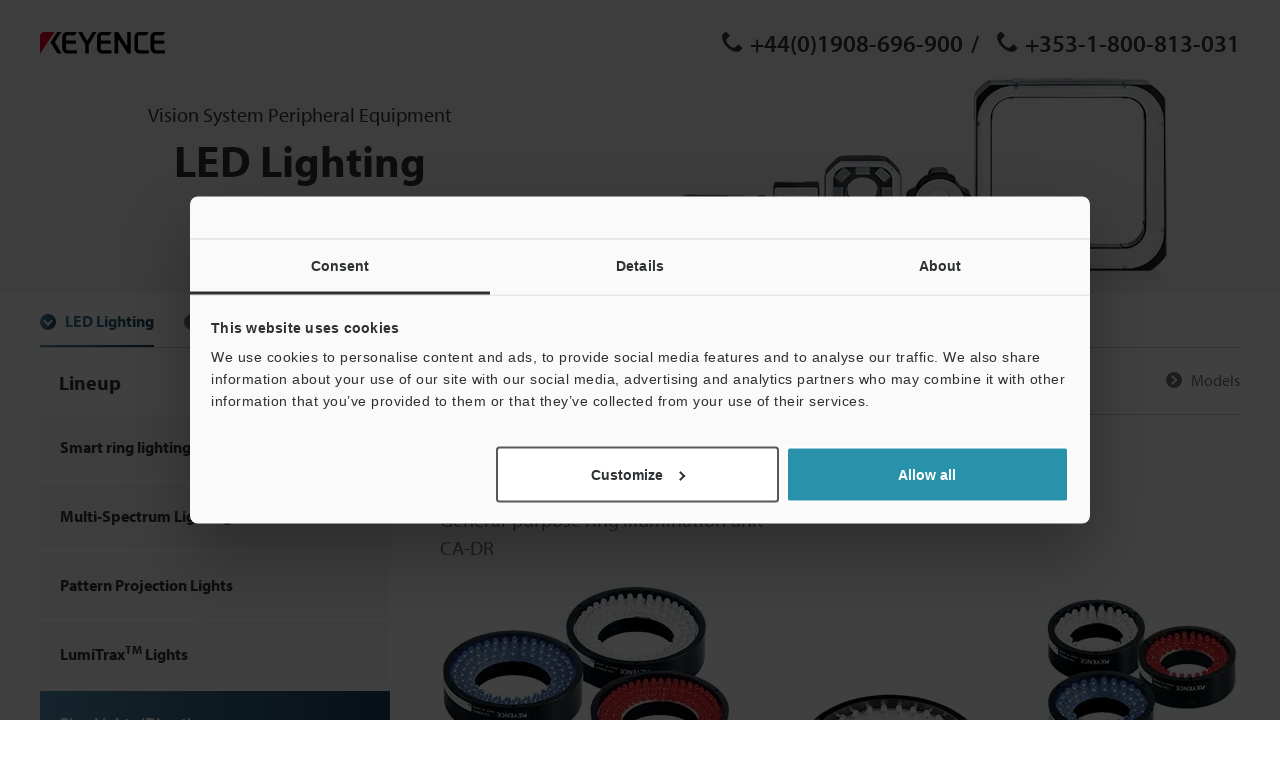

--- FILE ---
content_type: text/html;charset=utf-8
request_url: https://www.keyence.co.uk/ss/products/vision/peripheral/ca-d/ca_dr.jsp
body_size: 11916
content:
























<!DOCTYPE html>
<html lang="en" class="theme-KU">
<head>
<meta charset="UTF-8">
<meta name="viewport" content="width=device-width, initial-scale=1.0">
<meta http-equiv="X-UA-Compatible" content="ie=edge">
<meta name="format-detection" content="telephone=no">
<meta name="description" content="">
<title>Ring Lights (Direct) CA-DR | LED Lighting CA-D Series | KEYENCE UK &amp; Ireland</title>





















<link rel="canonical" href="https://www.keyence.co.uk/ss/products/vision/peripheral/ca-d/ca_dr.jsp">
<link rel="alternate" hreflang="cs-CZ" href="https://www.keyence.eu/cscz/ss/products/vision/peripheral/ca-d/ca_dr.jsp" />
<link rel="alternate" hreflang="de-AT" href="https://www.keyence.eu/dede/ss/products/vision/peripheral/ca-d/ca_dr.jsp" />
<link rel="alternate" hreflang="de-CH" href="https://www.keyence.eu/dede/ss/products/vision/peripheral/ca-d/ca_dr.jsp" />
<link rel="alternate" hreflang="de-CZ" href="https://www.keyence.eu/dede/ss/products/vision/peripheral/ca-d/ca_dr.jsp" />
<link rel="alternate" hreflang="de-DE" href="https://www.keyence.de/ss/products/vision/peripheral/ca-d/ca_dr.jsp" />
<link rel="alternate" hreflang="de-LI" href="https://www.keyence.eu/dede/ss/products/vision/peripheral/ca-d/ca_dr.jsp" />
<link rel="alternate" hreflang="de-PL" href="https://www.keyence.eu/dede/ss/products/vision/peripheral/ca-d/ca_dr.jsp" />
<link rel="alternate" hreflang="de-SI" href="https://www.keyence.eu/dede/ss/products/vision/peripheral/ca-d/ca_dr.jsp" />
<link rel="alternate" hreflang="de-SK" href="https://www.keyence.eu/dede/ss/products/vision/peripheral/ca-d/ca_dr.jsp" />
<link rel="alternate" hreflang="en-AT" href="https://www.keyence.eu/ss/products/vision/peripheral/ca-d/ca_dr.jsp" />
<link rel="alternate" hreflang="en-BE" href="https://www.keyence.eu/ss/products/vision/peripheral/ca-d/ca_dr.jsp" />
<link rel="alternate" hreflang="en-CA" href="https://www.keyence.ca/ss/products/vision/peripheral/ca-d/ca_dr.jsp" />
<link rel="alternate" hreflang="en-CH" href="https://www.keyence.eu/ss/products/vision/peripheral/ca-d/ca_dr.jsp" />
<link rel="alternate" hreflang="en-CZ" href="https://www.keyence.eu/ss/products/vision/peripheral/ca-d/ca_dr.jsp" />
<link rel="alternate" hreflang="en-DK" href="https://www.keyence.eu/ss/products/vision/peripheral/ca-d/ca_dr.jsp" />
<link rel="alternate" hreflang="en-FI" href="https://www.keyence.eu/ss/products/vision/peripheral/ca-d/ca_dr.jsp" />
<link rel="alternate" hreflang="en-GB" href="https://www.keyence.co.uk/ss/products/vision/peripheral/ca-d/ca_dr.jsp" />
<link rel="alternate" hreflang="en-HU" href="https://www.keyence.eu/ss/products/vision/peripheral/ca-d/ca_dr.jsp" />
<link rel="alternate" hreflang="en-IE" href="https://www.keyence.co.uk/ss/products/vision/peripheral/ca-d/ca_dr.jsp" />
<link rel="alternate" hreflang="en-IN" href="https://www.keyence.co.in/ss/products/vision/peripheral/ca-d/ca_dr.jsp" />
<link rel="alternate" hreflang="en-MT" href="https://www.keyence.eu/ss/products/vision/peripheral/ca-d/ca_dr.jsp" />
<link rel="alternate" hreflang="en-MY" href="https://www.keyence.com.my/ss/products/vision/peripheral/ca-d/ca_dr.jsp" />
<link rel="alternate" hreflang="en-NL" href="https://www.keyence.eu/ss/products/vision/peripheral/ca-d/ca_dr.jsp" />
<link rel="alternate" hreflang="en-NO" href="https://www.keyence.eu/ss/products/vision/peripheral/ca-d/ca_dr.jsp" />
<link rel="alternate" hreflang="en-PH" href="https://www.keyence.com.ph/ss/products/vision/peripheral/ca-d/ca_dr.jsp" />
<link rel="alternate" hreflang="en-PL" href="https://www.keyence.eu/ss/products/vision/peripheral/ca-d/ca_dr.jsp" />
<link rel="alternate" hreflang="en-RO" href="https://www.keyence.eu/ss/products/vision/peripheral/ca-d/ca_dr.jsp" />
<link rel="alternate" hreflang="en-SE" href="https://www.keyence.eu/ss/products/vision/peripheral/ca-d/ca_dr.jsp" />
<link rel="alternate" hreflang="en-SG" href="https://www.keyence.com.sg/ss/products/vision/peripheral/ca-d/ca_dr.jsp" />
<link rel="alternate" hreflang="en-SI" href="https://www.keyence.eu/ss/products/vision/peripheral/ca-d/ca_dr.jsp" />
<link rel="alternate" hreflang="en-SK" href="https://www.keyence.eu/ss/products/vision/peripheral/ca-d/ca_dr.jsp" />
<link rel="alternate" hreflang="en-TR" href="https://www.keyence.eu/ss/products/vision/peripheral/ca-d/ca_dr.jsp" />
<link rel="alternate" hreflang="en-US" href="https://www.keyence.com/ss/products/vision/peripheral/ca-d/ca_dr.jsp" />
<link rel="alternate" hreflang="es-AR" href="https://www.keyence.com.mx/ss/products/vision/peripheral/ca-d/ca_dr.jsp" />
<link rel="alternate" hreflang="es-CL" href="https://www.keyence.com.mx/ss/products/vision/peripheral/ca-d/ca_dr.jsp" />
<link rel="alternate" hreflang="es-CO" href="https://www.keyence.com.mx/ss/products/vision/peripheral/ca-d/ca_dr.jsp" />
<link rel="alternate" hreflang="es-MX" href="https://www.keyence.com.mx/ss/products/vision/peripheral/ca-d/ca_dr.jsp" />
<link rel="alternate" hreflang="fr-BE" href="https://www.keyence.eu/frfr/ss/products/vision/peripheral/ca-d/ca_dr.jsp" />
<link rel="alternate" hreflang="fr-CA" href="https://www.keyence.ca/frfr/ss/products/vision/peripheral/ca-d/ca_dr.jsp" />
<link rel="alternate" hreflang="fr-CH" href="https://www.keyence.eu/frfr/ss/products/vision/peripheral/ca-d/ca_dr.jsp" />
<link rel="alternate" hreflang="fr-FR" href="https://www.keyence.fr/ss/products/vision/peripheral/ca-d/ca_dr.jsp" />
<link rel="alternate" hreflang="fr-LU" href="https://www.keyence.eu/frfr/ss/products/vision/peripheral/ca-d/ca_dr.jsp" />
<link rel="alternate" hreflang="hu-HU" href="https://www.keyence.eu/huhu/ss/products/vision/peripheral/ca-d/ca_dr.jsp" />
<link rel="alternate" hreflang="id-ID" href="https://www.keyence.co.id/ss/products/vision/peripheral/ca-d/ca_dr.jsp" />
<link rel="alternate" hreflang="it-IT" href="https://www.keyence.it/ss/products/vision/peripheral/ca-d/ca_dr.jsp" />
<link rel="alternate" hreflang="ja-JP" href="https://www.keyence.co.jp/ss/products/vision/peripheral/ca-d/ca_dr.jsp" />
<link rel="alternate" hreflang="ko-KR" href="https://www.keyence.co.kr/ss/products/vision/peripheral/ca-d/ca_dr.jsp" />
<link rel="alternate" hreflang="nl-BE" href="https://www.keyence.eu/nlnl/ss/products/vision/peripheral/ca-d/ca_dr.jsp" />
<link rel="alternate" hreflang="nl-NL" href="https://www.keyence.eu/nlnl/ss/products/vision/peripheral/ca-d/ca_dr.jsp" />
<link rel="alternate" hreflang="pl-PL" href="https://www.keyence.eu/plpl/ss/products/vision/peripheral/ca-d/ca_dr.jsp" />
<link rel="alternate" hreflang="pt-BR" href="https://www.keyence.com.br/ss/products/vision/peripheral/ca-d/ca_dr.jsp" />
<link rel="alternate" hreflang="sk-SK" href="https://www.keyence.eu/cscz/ss/products/vision/peripheral/ca-d/ca_dr.jsp" />
<link rel="alternate" hreflang="th-TH" href="https://www.keyence.co.th/ss/products/vision/peripheral/ca-d/ca_dr.jsp" />
<link rel="alternate" hreflang="vi-VN" href="https://www.keyence.com.vn/ss/products/vision/peripheral/ca-d/ca_dr.jsp" />
<link rel="alternate" hreflang="zh-Hans-CN" href="https://www.keyence.com.cn/ss/products/vision/peripheral/ca-d/ca_dr.jsp" />
<link rel="alternate" hreflang="zh-Hans-HK" href="https://www.keyence.com.cn/ss/products/vision/peripheral/ca-d/ca_dr.jsp" />
<link rel="alternate" hreflang="zh-Hans-MO" href="https://www.keyence.com.cn/ss/products/vision/peripheral/ca-d/ca_dr.jsp" />
<link rel="alternate" hreflang="zh-Hant-TW" href="https://www.keyence.com.tw/ss/products/vision/peripheral/ca-d/ca_dr.jsp" />
<script>
// akam-sw.js install script version 1.3.6
"serviceWorker"in navigator&&"find"in[]&&function(){var e=new Promise(function(e){"complete"===document.readyState||!1?e():(window.addEventListener("load",function(){e()}),setTimeout(function(){"complete"!==document.readyState&&e()},1e4))}),n=window.akamServiceWorkerInvoked,r="1.3.6";if(n)aka3pmLog("akam-setup already invoked");else{window.akamServiceWorkerInvoked=!0,window.aka3pmLog=function(){window.akamServiceWorkerDebug&&console.log.apply(console,arguments)};function o(e){(window.BOOMR_mq=window.BOOMR_mq||[]).push(["addVar",{"sm.sw.s":e,"sm.sw.v":r}])}var i="/akam-sw.js",a=new Map;navigator.serviceWorker.addEventListener("message",function(e){var n,r,o=e.data;if(o.isAka3pm)if(o.command){var i=(n=o.command,(r=a.get(n))&&r.length>0?r.shift():null);i&&i(e.data.response)}else if(o.commandToClient)switch(o.commandToClient){case"enableDebug":window.akamServiceWorkerDebug||(window.akamServiceWorkerDebug=!0,aka3pmLog("Setup script debug enabled via service worker message"),v());break;case"boomerangMQ":o.payload&&(window.BOOMR_mq=window.BOOMR_mq||[]).push(o.payload)}aka3pmLog("akam-sw message: "+JSON.stringify(e.data))});var t=function(e){return new Promise(function(n){var r,o;r=e.command,o=n,a.has(r)||a.set(r,[]),a.get(r).push(o),navigator.serviceWorker.controller&&(e.isAka3pm=!0,navigator.serviceWorker.controller.postMessage(e))})},c=function(e){return t({command:"navTiming",navTiming:e})},s=null,m={},d=function(){var e=i;return s&&(e+="?othersw="+encodeURIComponent(s)),function(e,n){return new Promise(function(r,i){aka3pmLog("Registering service worker with URL: "+e),navigator.serviceWorker.register(e,n).then(function(e){aka3pmLog("ServiceWorker registration successful with scope: ",e.scope),r(e),o(1)}).catch(function(e){aka3pmLog("ServiceWorker registration failed: ",e),o(0),i(e)})})}(e,m)},g=navigator.serviceWorker.__proto__.register;if(navigator.serviceWorker.__proto__.register=function(n,r){return n.includes(i)?g.call(this,n,r):(aka3pmLog("Overriding registration of service worker for: "+n),s=new URL(n,window.location.href),m=r,navigator.serviceWorker.controller?new Promise(function(n,r){var o=navigator.serviceWorker.controller.scriptURL;if(o.includes(i)){var a=encodeURIComponent(s);o.includes(a)?(aka3pmLog("Cancelling registration as we already integrate other SW: "+s),navigator.serviceWorker.getRegistration().then(function(e){n(e)})):e.then(function(){aka3pmLog("Unregistering existing 3pm service worker"),navigator.serviceWorker.getRegistration().then(function(e){e.unregister().then(function(){return d()}).then(function(e){n(e)}).catch(function(e){r(e)})})})}else aka3pmLog("Cancelling registration as we already have akam-sw.js installed"),navigator.serviceWorker.getRegistration().then(function(e){n(e)})}):g.call(this,n,r))},navigator.serviceWorker.controller){var u=navigator.serviceWorker.controller.scriptURL;u.includes("/akam-sw.js")||u.includes("/akam-sw-preprod.js")||u.includes("/threepm-sw.js")||(aka3pmLog("Detected existing service worker. Removing and re-adding inside akam-sw.js"),s=new URL(u,window.location.href),e.then(function(){navigator.serviceWorker.getRegistration().then(function(e){m={scope:e.scope},e.unregister(),d()})}))}else e.then(function(){window.akamServiceWorkerPreprod&&(i="/akam-sw-preprod.js"),d()});if(window.performance){var w=window.performance.timing,l=w.responseEnd-w.responseStart;c(l)}e.then(function(){t({command:"pageLoad"})});var k=!1;function v(){window.akamServiceWorkerDebug&&!k&&(k=!0,aka3pmLog("Initializing debug functions at window scope"),window.aka3pmInjectSwPolicy=function(e){return t({command:"updatePolicy",policy:e})},window.aka3pmDisableInjectedPolicy=function(){return t({command:"disableInjectedPolicy"})},window.aka3pmDeleteInjectedPolicy=function(){return t({command:"deleteInjectedPolicy"})},window.aka3pmGetStateAsync=function(){return t({command:"getState"})},window.aka3pmDumpState=function(){aka3pmGetStateAsync().then(function(e){aka3pmLog(JSON.stringify(e,null,"\t"))})},window.aka3pmInjectTiming=function(e){return c(e)},window.aka3pmUpdatePolicyFromNetwork=function(){return t({command:"pullPolicyFromNetwork"})})}v()}}();</script>
<script src="/js/common/usersettings.js?var=20250514090930" defer></script>
<script src="/js/core/jquery-3.7.1.min.js?var=20260127094014"></script>
<script src="/js/core/jquery-migrate-3.5.2.js?var=20260127094014"></script>
<link rel="shortcut icon" href="/favicon.ico">
<link rel="stylesheet" href="/css/core/master.css?var=20260127143751">
<link rel="stylesheet" href="/css/ss/products/vision/peripheral/common.css?var=20260127132807">
<script src="/js/core/init.js?var=20260127141911"></script>
<script src="/js/core/scripts.js?var=20260127141911" defer></script>
<script src="/js/core/master.js?var=20260127143751" defer></script>
<script src="/js/ss/products/vision/peripheral/common.js?var=20260127141911" defer></script>
<script src="/js/core/analytics-base.js?var=20260127143751" defer></script>
<script src="/js/core/analytics-views.js?var=20260127143751" defer></script>










































<script data-cookieconsent="ignore">
dataLayer = (typeof dataLayer != "undefined" ? dataLayer : []);
dataLayer.push({
  "page": "/ss/products/vision/peripheral/ca-d/ca_dr.jsp" + location.search
});

dataLayer.push({
  "signinStat" : "not_signin"
  , "signinf" : "not_signin"
  , "customerID" : ""
  , "emailAddress" : ""
  , "firstName" : ""
  , "lastName" : ""
  , "kgFlag" : "false"



});

document.cookie = "initSigninStat=;path=/";
dataLayer.push({
  "initSigninStat" : "not_signin"
});

function gtag() {
  dataLayer.push(arguments);
}
gtag("consent", "default", {
  ad_personalization: "denied",
  ad_storage: "denied",
  ad_user_data: "denied",
  analytics_storage: "denied",
  wait_for_update: 500,
});
gtag("set", "ads_data_redaction", true);
// activate TCF Support
window ['gtag_enable_tcf_support'] = true;
</script>




















<!-- Google Tag Manager -->
<script data-cookieconsent="ignore">(function(w,d,s,l,i){w[l]=w[l]||[];w[l].push({'gtm.start':
new Date().getTime(),event:'gtm.js'});var f=d.getElementsByTagName(s)[0],
j=d.createElement(s),dl=l!='dataLayer'?'&l='+l:'';j.async=true;j.src=
'https://www.googletagmanager.com/gtm.js?id='+i+dl;f.parentNode.insertBefore(j,f);
})(window,document,'script','dataLayer','GTM-54VDCH');</script>
<!-- End Google Tag Manager -->




















<script id="Cookiebot" src="https://consent.cookiebot.com/uc.js" data-cbid="59105618-cd84-4c85-aa22-e6c36ab93d98" data-blockingmode="auto" type="text/javascript" defer></script>
<style type="text/css">
html #CybotCookiebotDialog.CybotEdge #CybotCookiebotDialogPoweredbyCybot, html #CybotCookiebotDialog #CybotCookiebotDialogPoweredbyCybot, html #CybotCookiebotDialog #CybotCookiebotDialogPoweredByText {
    display: none;
}
#CybotCookiebotDialog .CybotCookiebotScrollContainer {
    border-bottom: none !important;
}
</style>






















<link rel="stylesheet" href="https://use.typekit.net/zyq6sto.css">































































<script type="module">
import { createMessenger } from "/js/userlike/messenger/dist/es/index.js";
(() => {
window.createUserLikeApi = async function () {
    const result = await createMessenger({
        version: 1,
        widgetKey: "ab212bc6e10245d7a698a1f32b7845f14bccd2b9222247b397f2bf80be49b576",
    });
    const { api } = result.value;
    return api;
};
(function (win, doc) {
    'use strict';
    const Userlike = (function () {
        const _data = {
            customerID: null,
            emailAddress: null,
            firstName: null,
            lastName: null,
            motive: null,
        };
        let _isSignin = false;
        let _isBlocked = false;
        let _isDelayPopupMaximized = false;
        let _isDelayPopupTimerStarted = false;
        let _isDelayPopupEnabled = true;
        let _isForceMinimized = false;
        const _fn = {};
        const app = {};
        const userlike = win.createUserLikeApi();
        _fn.removeEmptyArr = function (array) {
            return array.filter(function (x) {
                return !(x === null || x === undefined || x === '');
            });
        };
        _fn.makeQueryIntoDict = function () {
            var query;
            var i;
            var l;
            var arr = [];
            var dict = {};
            query = win.location.search.substring(1).split('&');
            query = _fn.removeEmptyArr(query);
            if (query.length) {
                for (i = 0, l = query.length; i < l; i++) {
                    arr = query[i].split('=');
                    if (arr[1]) {
                        dict[arr[0]] = arr[1];
                    } else {
                        dict[arr[0]] = '';
                    }
                }
            }
            return dict;
        };
        _fn.getCookieValue = function (name) {
            const cookies = doc.cookie.split(';');
            if (!name) {
                return false;
            }
            if (!cookies.some((item) => item.trim().startsWith(name + '='))) {
                return false;
            }
            const targetCookie = cookies.find((item) => item.trim().startsWith(name + '='));
            return targetCookie.split('=')[1];
        };
        _fn.isChatDisplayOnlyLoggedInUsers = function () {
            return win.kpi_isChatDisplayOnlyLoggedInUsers;
        };
        _fn.getDelayMS = function () {
            const _dict = _fn.makeQueryIntoDict();
            const _qChatValue = parseInt(_dict.qChat, 10);
            let _delayMS = 0;
            if (win.kpi_usersettings &&
                typeof win.kpi_usersettings.chatWindowDisplayDelay === 'number' &&
                win.kpi_usersettings.chatWindowDisplayDelay > 0
            ) {
                if (win.kpi_usersettings.chatWindowDisplayDelay > 1000) {
                    _delayMS = win.kpi_usersettings.chatWindowDisplayDelay;
                } else {
                    _delayMS = 1000;
                }
            }
            if (!isNaN(_qChatValue)) {
                if (_qChatValue > 0) {
                    _delayMS = _qChatValue * 1000;
                }
            }
            return _delayMS;
        };
        _fn.init = function () {
            if (win.dataLayer && win.dataLayer[1]) {
                if (win.dataLayer[1].customerID) {
                    _data.customerID = win.dataLayer[1].customerID;
                }
                if (win.dataLayer[1].emailAddress) {
                    _data.emailAddress = win.dataLayer[1].emailAddress;
                }
                if (win.dataLayer[1].firstName) {
                    _data.firstName = win.dataLayer[1].firstName;
                }
                if (win.dataLayer[1].lastName) {
                    _data.lastName = win.dataLayer[1].lastName;
                }
                if (win.dataLayer[1].signinStat === 'signin') {
                    _isSignin = true;
                }
                if (win.dataLayer[1].kgFlag === 'true') {
                    _isBlocked = true;
                }
            }
            switch (_fn.getCookieValue('lstMtvId')) {
                case '1':
                    if (_fn.getCookieValue('refAdId')) {
                        _data.motive = 'Campaign ad=' + _fn.getCookieValue('refAdId');
                    }
                    break;
                case '2':
                    if (_fn.getCookieValue('refAwId')) {
                        _data.motive = 'Ads aw=' + _fn.getCookieValue('refAwId');
                    }
                    break;
                case '4':
                    if (_fn.getCookieValue('refExSite')) {
                        _data.motive = 'Ext domain=' + _fn.getCookieValue('refExSite');
                    }
                    break;
                default:
                    break;
            }
        };
        _fn.mount = function () {
            userlike.then((messenger) => {
                messenger.mount();
            });
        };
        _fn.isChatClosed = function () {
            let flag = false;
            for (let i = 0; i < localStorage.length; i++) {
                if (/^uslk_umm/.test(localStorage.key(i))) {
                    const chatStorage = JSON.parse(localStorage.getItem(localStorage.key(i)));
                    if (chatStorage.data &&
                        chatStorage.data.restoreableViewState &&
                        chatStorage.data.restoreableViewState.opened === false
                    ) {
                        flag = true;
                    }
                    break;
                }
            }
            return flag;
        };
        _fn.delayMount = function () {
            const _delayMS = _fn.getDelayMS();
            if (_fn.isChatDisplayOnlyLoggedInUsers() && !_isSignin) {
                return;
            }
            if (_isBlocked) {
                return;
            }
            _fn.sendData();
            if (/\b(Android|iPhone)\b/.test(win.navigator.userAgent)) {
                return;
            }
            win.addEventListener('message', function (event) {
                if (event.origin !== window.location.origin) {
                    return;
                }
                if (event.data.userlikeEventName === 'button_displayed') {
                    if ((_fn.isChatClosed() && !_isForceMinimized && sessionStorage.getItem('hasUslkForceMinimized') !== 'true') || _isDelayPopupMaximized || !_isDelayPopupEnabled) {
                        return;
                    }
                    _isDelayPopupTimerStarted = true;
                    if (_delayMS >= 1000) {
                        win.setTimeout(function () {
                            if (doc.activeElement === doc.body || doc.activeElement === null || doc.activeElement === doc.querySelector('iframe[title="Chat-Button"]')) {
                                if (_isDelayPopupEnabled) {
                                    userlike.then((m) => m.maximize());
                                    _isDelayPopupMaximized = true;
                                    _isDelayPopupTimerStarted = false;
                                }
                            }
                        }, _delayMS);
                    }
                }
            });
        };
        _fn.sendData = function () {
            userlike.then((messenger) => {
                messenger.mount().then(() => {
                    messenger.setCustomData(_data);
                    let subscription = null;
                    const _isChatClosed = _fn.isChatClosed();
                    subscription = messenger.state$.subscribe({
                        next: (state) => {
                            if (state.state === 'maximized') {
                                sessionStorage.removeItem('hasUslkForceMinimized');
                                if (_isDelayPopupTimerStarted && _isDelayPopupEnabled) {
                                    _isDelayPopupEnabled = false;
                                }
                                if (!_isForceMinimized && !_isChatClosed && !_isDelayPopupMaximized && !_isDelayPopupTimerStarted) {
                                    if (sessionStorage.getItem('hasUslkFirstMessage') !== 'true') {
                                        messenger.minimize();
                                        _isForceMinimized = true;
                                        sessionStorage.setItem('hasUslkForceMinimized', 'true');
                                    } else {
                                        subscription?.unsubscribe();
                                    }
                                }
                            }
                        },
                    });
                });
            });
        };
        app.run = function () {
            if (/Trident/.test(win.navigator.userAgent)) {
                return;
            }
            _fn.init();
            _fn.delayMount();
        };
        return app;
    }());
    win.addEventListener('load', function () {
        Userlike.run();
    });
}(window, window.document));
})();
</script>
<script>
userlikeTrackingEvent = function (event_name, global_ctx, session_ctx) {
    if (event_name === 'button_displayed') {
        window.postMessage({userlikeEventName: event_name}, window.location.origin);
    }
    if (event_name === 'contact_first_message') {
        sessionStorage.setItem('hasUslkFirstMessage', 'true');
    }
    window.dataLayer.push({
        event: "Userlike_Chat",
        ChatAction: event_name,
        ChatID: session_ctx.chat_id,
        ChatOperatorID: session_ctx.operator_id,
    });
};
</script>

<script src="/js/core/suz-bundle.js?var=20260127143751" defer></script>

<script>(window.BOOMR_mq=window.BOOMR_mq||[]).push(["addVar",{"rua.upush":"false","rua.cpush":"true","rua.upre":"false","rua.cpre":"true","rua.uprl":"false","rua.cprl":"false","rua.cprf":"false","rua.trans":"SJ-bfdf3a1b-7b76-4117-b9e3-a979f6db9a31","rua.cook":"false","rua.ims":"false","rua.ufprl":"false","rua.cfprl":"false","rua.isuxp":"false","rua.texp":"norulematch","rua.ceh":"false","rua.ueh":"false","rua.ieh.st":"0"}]);</script>
                              <script>!function(e){var n="https://s.go-mpulse.net/boomerang/";if("False"=="True")e.BOOMR_config=e.BOOMR_config||{},e.BOOMR_config.PageParams=e.BOOMR_config.PageParams||{},e.BOOMR_config.PageParams.pci=!0,n="https://s2.go-mpulse.net/boomerang/";if(window.BOOMR_API_key="7AUXE-ZT3WT-JH9Y2-C8SS3-DMU24",function(){function e(){if(!o){var e=document.createElement("script");e.id="boomr-scr-as",e.src=window.BOOMR.url,e.async=!0,i.parentNode.appendChild(e),o=!0}}function t(e){o=!0;var n,t,a,r,d=document,O=window;if(window.BOOMR.snippetMethod=e?"if":"i",t=function(e,n){var t=d.createElement("script");t.id=n||"boomr-if-as",t.src=window.BOOMR.url,BOOMR_lstart=(new Date).getTime(),e=e||d.body,e.appendChild(t)},!window.addEventListener&&window.attachEvent&&navigator.userAgent.match(/MSIE [67]\./))return window.BOOMR.snippetMethod="s",void t(i.parentNode,"boomr-async");a=document.createElement("IFRAME"),a.src="about:blank",a.title="",a.role="presentation",a.loading="eager",r=(a.frameElement||a).style,r.width=0,r.height=0,r.border=0,r.display="none",i.parentNode.appendChild(a);try{O=a.contentWindow,d=O.document.open()}catch(_){n=document.domain,a.src="javascript:var d=document.open();d.domain='"+n+"';void(0);",O=a.contentWindow,d=O.document.open()}if(n)d._boomrl=function(){this.domain=n,t()},d.write("<bo"+"dy onload='document._boomrl();'>");else if(O._boomrl=function(){t()},O.addEventListener)O.addEventListener("load",O._boomrl,!1);else if(O.attachEvent)O.attachEvent("onload",O._boomrl);d.close()}function a(e){window.BOOMR_onload=e&&e.timeStamp||(new Date).getTime()}if(!window.BOOMR||!window.BOOMR.version&&!window.BOOMR.snippetExecuted){window.BOOMR=window.BOOMR||{},window.BOOMR.snippetStart=(new Date).getTime(),window.BOOMR.snippetExecuted=!0,window.BOOMR.snippetVersion=12,window.BOOMR.url=n+"7AUXE-ZT3WT-JH9Y2-C8SS3-DMU24";var i=document.currentScript||document.getElementsByTagName("script")[0],o=!1,r=document.createElement("link");if(r.relList&&"function"==typeof r.relList.supports&&r.relList.supports("preload")&&"as"in r)window.BOOMR.snippetMethod="p",r.href=window.BOOMR.url,r.rel="preload",r.as="script",r.addEventListener("load",e),r.addEventListener("error",function(){t(!0)}),setTimeout(function(){if(!o)t(!0)},3e3),BOOMR_lstart=(new Date).getTime(),i.parentNode.appendChild(r);else t(!1);if(window.addEventListener)window.addEventListener("load",a,!1);else if(window.attachEvent)window.attachEvent("onload",a)}}(),"".length>0)if(e&&"performance"in e&&e.performance&&"function"==typeof e.performance.setResourceTimingBufferSize)e.performance.setResourceTimingBufferSize();!function(){if(BOOMR=e.BOOMR||{},BOOMR.plugins=BOOMR.plugins||{},!BOOMR.plugins.AK){var n="true"=="true"?1:0,t="",a="bu5wjsyxhzg4s2ly6zla-f-80a51c6b7-clientnsv4-s.akamaihd.net",i="false"=="true"?2:1,o={"ak.v":"39","ak.cp":"285635","ak.ai":parseInt("634139",10),"ak.ol":"0","ak.cr":8,"ak.ipv":4,"ak.proto":"h2","ak.rid":"9a3dd37","ak.r":47358,"ak.a2":n,"ak.m":"a","ak.n":"essl","ak.bpcip":"13.59.100.0","ak.cport":48950,"ak.gh":"23.208.24.239","ak.quicv":"","ak.tlsv":"tls1.3","ak.0rtt":"","ak.0rtt.ed":"","ak.csrc":"-","ak.acc":"","ak.t":"1769535062","ak.ak":"hOBiQwZUYzCg5VSAfCLimQ==iSNvaWT/5Qo/iUl+LRsCimZ3C4Fn5w2ZnH+gz27CSQ6ChX6miLkXFZAhLWDAlGNt9bFRMfJ31rxpSV/gWhyLUa953GfeF8nc5SgywfAclBJaL9ggnkPU4bWlPV9Nd98BIemCd1onIg0G5YbZm5jCQCZNCluBmRiQPy8QsrDuaCOOwZnBCcEIkxIgUC/HmrCGI6eXn0Nu87dGTf0PbPtAXGloG2LnvO2L/dHDANqy7uQTeDQeYRGQF4roFwrp8i1HiOEaZ4Mr8zR5+Nd5dFnqoXo+Q3dHWAPH00lhoXmd2wdLtsTPFFw2sH1I6B9h2b/uarIAEec0lN0Lk4ZXXYYhwK08ZShT1DjODJXau68mnAIVhlVMaXRuIJ0aE70fpMbyoDvrEqGKIFoZv8drDzOb5VlbyZUDqO6u0zMchzgiUxo=","ak.pv":"15","ak.dpoabenc":"","ak.tf":i};if(""!==t)o["ak.ruds"]=t;var r={i:!1,av:function(n){var t="http.initiator";if(n&&(!n[t]||"spa_hard"===n[t]))o["ak.feo"]=void 0!==e.aFeoApplied?1:0,BOOMR.addVar(o)},rv:function(){var e=["ak.bpcip","ak.cport","ak.cr","ak.csrc","ak.gh","ak.ipv","ak.m","ak.n","ak.ol","ak.proto","ak.quicv","ak.tlsv","ak.0rtt","ak.0rtt.ed","ak.r","ak.acc","ak.t","ak.tf"];BOOMR.removeVar(e)}};BOOMR.plugins.AK={akVars:o,akDNSPreFetchDomain:a,init:function(){if(!r.i){var e=BOOMR.subscribe;e("before_beacon",r.av,null,null),e("onbeacon",r.rv,null,null),r.i=!0}return this},is_complete:function(){return!0}}}}()}(window);</script></head>
<body>




















<!-- Google Tag Manager (noscript) -->
<noscript><iframe src="https://www.googletagmanager.com/ns.html?id=GTM-54VDCH"
height="0" width="0" style="display:none;visibility:hidden"></iframe></noscript>
<!-- End Google Tag Manager (noscript) -->

    





















<script type="text/javascript">
var deteql = {};
deteql.place = "detail";
////Editable Area begin
deteql.iid  = "WS_SR_ca_d";        // Item ID
deteql.uid  = "";        // Member ID
////Editable Area end
setTimeout(function () {
    var script = document.createElement('script');
    script.type = 'text/javascript';
    script.charset = 'UTF-8';
    script.async = true;
    script.src = (location.protocol == 'https:' ? 'https:' : 'http:') + '//dtm00.deteql.net/keyenceen/scripts/x.js?noCache=' + Math.floor(((new Date()).getTime()+1.8e+7)/8.64e+7);
    var s = document.getElementsByTagName('script')[0];
    s.parentNode.insertBefore(script, s);
}, 0);
</script>



    























<header id="js-getHeader" class="ss-layout-header">
    <div class="ss-layout-header-content">
        <div class="ss-layout-header-body">
            <div class="ss-layout-header-logo">
                <a href="/"><img src="/img/core/logo_header_01.svg" alt="KEYENCE"></a>
            </div>
            <div class="ss-layout-header-utilityGroup ss-middleScreen-hide">
                <div class="ss-layout-header-utility">
                <div class="lp-textPhoneLink">
                    <p class="lp-textPhoneLink-numberGroup of-vertical">
                        <span class="lp-textPhoneLink-number of-horizonal"><a href="tel:+441908696900" class="AutoPhoneCall prd-inlineLink">+44(0)1908-696-900</a><span class="TelSlsh">/</span><a href="tel:+3531800813031" class="AutoPhoneCall prd-inlineLink">+353-1-800-813-031</a></span>
                    </p>
                </div>
                </div>
            </div>
            <div class="ss-layout-header-menuButton">
                <button id="js-toggleMenu" class="ss-layout-header-menuButtonContent">
                    <span class="ss-layout-header-menuButtonBody">
                        <span class="ss-layout-header-menuButtonText">Menu</span>
                    </span>
                </button>
            </div>
        </div>
        <div id="js-toggleMenu-target" class="ss-layout-header-toggleTarget">
            <ul class="ss-listConversionButton">
                <li>























<a class="ss-buttonConversion of-download" href="/download/download/confirmation/?dlAssetId=AS_110210&dlSeriesId=WS_SR_ca_d">
    <span class="ss-buttonConversion-body">
        <span class="ss-buttonConversion-text">View Catalogue</span>
        <span class="ss-buttonConversion-image"><img src="/img/asset/AS_110210_S.jpg" alt=""></span>
    </span>
</a></li>
            </ul>
            























<div class="ss-navigationCategory-outer js-setNaviCurrent-trigger">
    <ul class="ss-navigationCategory js-setNaviCurrent-outer">
        <li class="js-setNaviCurrent-content"><a class="js-setNavi-target" href="/ss/products/vision/peripheral/ca-d/">
            <span class="ss-navigationCategory-body">
            <span class="ss-navigationCategory-text">LED Lighting</span>
        </span></a></li>
        <li class="js-setNaviCurrent-content"><a class="js-setNavi-target" href="/ss/products/vision/peripheral/ca-l/"><span class="ss-navigationCategory-body">
            <span class="ss-navigationCategory-text">Lenses for Machine Vision</span></span>
        </a></li>
    </ul>
    <div class="ss-navigationCategory-currentBar ss-smallScreen-hide js-setNaviCurrent"></div>
</div>
            























<div class="ss-layout-grid of-column-4 ss-smallScreen-column-3 of-product js-selectProductNav" data-navigation-group="ca-l">
    <div class="ss-layout-grid-column">
        <div class="ss-mediaProduct"><a class="js-currentLocalNav" href="/ss/products/vision/peripheral/ca-l/ca_lae.jsp">
            <div class="ss-mediaProduct-body">
                <span class="ss-mediaProduct-text">Ultra High-Resolution,  Low-Distortion Lens Supporting 4/3" Images</span><span class="ss-mediaProduct-seriesName">CA-LAE</span>
            </div>
            <div class="ss-mediaProduct-image">
                <img src="/Images/peripheral_ca-l_img_01_1863296.png"  alt="">
            </div>
        </a></div>
    </div>
    <div class="ss-layout-grid-column">
        <div class="ss-mediaProduct"><a class="js-currentLocalNav" href="/ss/products/vision/peripheral/ca-l/ca_lar.jsp">
            <div class="ss-mediaProduct-body">
                <span class="ss-mediaProduct-text">High-Resolution, Low-Distortion Lens</span><span class="ss-mediaProduct-seriesName">CA-LAR</span>
            </div>
            <div class="ss-mediaProduct-image">
                <img src="/Images/peripheral_ca-l_img_02_1863297.png"  alt="">
            </div>
        </a></div>
    </div>
    <div class="ss-layout-grid-column">
        <div class="ss-mediaProduct"><a class="js-currentLocalNav" href="/ss/products/vision/peripheral/ca-l/ca_la_ca_lhxp.jsp">
            <div class="ss-mediaProduct-body">
                <span class="ss-mediaProduct-text">Low-Distortion Lens</span><span class="ss-mediaProduct-seriesName">CA-LA/CA-LHxP</span>
            </div>
            <div class="ss-mediaProduct-image">
                <img src="/Images/peripheral_ca-l_img_03_1863298.png"  alt="">
            </div>
        </a></div>
    </div>
    <div class="ss-layout-grid-column">
        <div class="ss-mediaProduct"><a class="js-currentLocalNav" href="/ss/products/vision/peripheral/ca-l/cv_l.jsp">
            <div class="ss-mediaProduct-body">
                <span class="ss-mediaProduct-text">Standard Lens</span><span class="ss-mediaProduct-seriesName">CV-L</span>
            </div>
            <div class="ss-mediaProduct-image">
                <img src="/Images/peripheral_ca-l_img_04_1863299.png"  alt="">
            </div>
        </a></div>
    </div>
    <div class="ss-layout-grid-column">
        <div class="ss-mediaProduct"><a class="js-currentLocalNav" href="/ss/products/vision/peripheral/ca-l/ca_lhw_ca_lhl_ca_lm.jsp">
            <div class="ss-mediaProduct-body">
                <span class="ss-mediaProduct-text">High-Resolution Lenses for Line Scan Cameras</span><span class="ss-mediaProduct-seriesName">CA-LHW/CA-LHL/CA-LM</span>
            </div>
            <div class="ss-mediaProduct-image">
                <img src="/Images/peripheral_ca-l_img_05_1863300.png"  alt="">
            </div>
        </a></div>
    </div>
    <div class="ss-layout-grid-column">
        <div class="ss-mediaProduct"><a class="js-currentLocalNav" href="/ss/products/vision/peripheral/ca-l/ca_lmhr.jsp">
            <div class="ss-mediaProduct-body">
                <span class="ss-mediaProduct-text">Distortion-Free, VPR-Equipped, Telecentric Macro Lens</span><span class="ss-mediaProduct-seriesName">CA-LMHR</span>
            </div>
            <div class="ss-mediaProduct-image">
                <img src="/Images/peripheral_ca-l_img_06_1863301.png"  alt="">
            </div>
        </a></div>
    </div>
    <div class="ss-layout-grid-column">
        <div class="ss-mediaProduct"><a class="js-currentLocalNav" href="/ss/products/vision/peripheral/ca-l/ca_lmhe.jsp">
            <div class="ss-mediaProduct-body">
                <span class="ss-mediaProduct-text">Variable-Magnification Telecentric Macro Lens Supporting 4/3" Images</span><span class="ss-mediaProduct-seriesName">CA-LMHE</span>
            </div>
            <div class="ss-mediaProduct-image">
                <img src="/Images/peripheral_ca-l_img_07_1863302.png"  alt="">
            </div>
        </a></div>
    </div>
    <div class="ss-layout-grid-column">
        <div class="ss-mediaProduct"><a class="js-currentLocalNav" href="/ss/products/vision/peripheral/ca-l/ca_lm_vm.jsp">
            <div class="ss-mediaProduct-body">
                <span class="ss-mediaProduct-text">Variable-Magnification Telecentric Macro Lens Supporting 2/3" Images</span><span class="ss-mediaProduct-seriesName">CA-LM</span>
            </div>
            <div class="ss-mediaProduct-image">
                <img src="/Images/peripheral_ca-l_img_08_1863303.png"  alt="">
            </div>
        </a></div>
    </div>
    <div class="ss-layout-grid-column">
        <div class="ss-mediaProduct"><a class="js-currentLocalNav" href="/ss/products/vision/peripheral/ca-l/ca_lmh.jsp">
            <div class="ss-mediaProduct-body">
                <span class="ss-mediaProduct-text">High-Resolution, Telecentric Macro Lens</span><span class="ss-mediaProduct-seriesName">CA-LMH</span>
            </div>
            <div class="ss-mediaProduct-image">
                <img src="/Images/peripheral_ca-l_img_09_1863304.png"  alt="">
            </div>
        </a></div>
    </div>
    <div class="ss-layout-grid-column">
        <div class="ss-mediaProduct"><a class="js-currentLocalNav" href="/ss/products/vision/peripheral/ca-l/ca_lm.jsp">
            <div class="ss-mediaProduct-body">
                <span class="ss-mediaProduct-text">Telecentric Macro Lens</span><span class="ss-mediaProduct-seriesName">CA-LM</span>
            </div>
            <div class="ss-mediaProduct-image">
                <img src="/Images/peripheral_ca-l_img_10_1863305.png"  alt="">
            </div>
        </a></div>
    </div>
    <div class="ss-layout-grid-column">
        <div class="ss-mediaProduct"><a class="js-currentLocalNav" href="/ss/products/vision/peripheral/ca-l/ca_ls_ca_lhs.jsp">
            <div class="ss-mediaProduct-body">
                <span class="ss-mediaProduct-text">Super Small Camera Dedicated Lens</span><span class="ss-mediaProduct-seriesName">CA-LS/CA-LHS</span>
            </div>
            <div class="ss-mediaProduct-image">
                <img src="/Images/peripheral_ca-l_img_11_1863306.png"  alt="">
            </div>
        </a></div>
    </div>
    <div class="ss-layout-grid-column">
        <div class="ss-mediaProduct"><a class="js-currentLocalNav" href="/ss/products/vision/peripheral/ca-l/ca_lf.jsp">
            <div class="ss-mediaProduct-body">
                <span class="ss-mediaProduct-text">Lens Filters/Options</span><span class="ss-mediaProduct-seriesName">CA-LF</span>
            </div>
            <div class="ss-mediaProduct-image">
                <img src="/Images/peripheral_ca-l_img_12_1863307.png"  alt="">
            </div>
        </a></div>
    </div>
</div>
<div class="ss-layout-grid of-column-4 ss-smallScreen-column-3 ss-extraSmallScreen-column-1 of-product js-selectProductNav" data-navigation-group="ca-d">
    <div class="ss-layout-grid-column">
        <div class="ss-mediaProduct"><a class="js-currentLocalNav" href="/ss/products/vision/peripheral/ca-d/ca-dex10x.jsp">
            <div class="ss-mediaProduct-body">
                <span class="ss-mediaProduct-text">Smart ring lighting, High intensity</span><span class="ss-mediaProduct-seriesName">CA-DEx10X (For VS Series)</span>
            </div>
            <div class="ss-mediaProduct-image">
                <img src="/Images/peripheral_ca-d_img_19_2100229.png"  alt="">
            </div>
        </a></div>
    </div>
    <div class="ss-layout-grid-column">
        <div class="ss-mediaProduct"><a class="js-currentLocalNav" href="/ss/products/vision/peripheral/ca-d/ca_drmxx.jsp">
            <div class="ss-mediaProduct-body">
                <span class="ss-mediaProduct-text">Multi-Spectrum Lighting</span><span class="ss-mediaProduct-seriesName">CA-DRMxX</span>
            </div>
            <div class="ss-mediaProduct-image">
                <img src="/Images/peripheral_ca-d_img_01_1863278.png"  alt="">
            </div>
        </a></div>
    </div>
    <div class="ss-layout-grid-column">
        <div class="ss-mediaProduct"><a class="js-currentLocalNav" href="/ss/products/vision/peripheral/ca-d/ca_dqpxx.jsp">
            <div class="ss-mediaProduct-body">
                <span class="ss-mediaProduct-text">Pattern Projection Lights</span><span class="ss-mediaProduct-seriesName">CA-DQPxX</span>
            </div>
            <div class="ss-mediaProduct-image">
                <img src="/Images/peripheral_ca-d_img_02_1863279.png"  alt="">
            </div>
        </a></div>
    </div>
    <div class="ss-layout-grid-column">
        <div class="ss-mediaProduct"><a class="js-currentLocalNav" href="/ss/products/vision/peripheral/ca-d/ca_dqw40x_ca_drwxx.jsp">
            <div class="ss-mediaProduct-body">
                <span class="ss-mediaProduct-text">LumiTrax<sup>TM</sup> Lights</span><span class="ss-mediaProduct-seriesName">CA-DQW40X/CA-DRWxX</span>
            </div>
            <div class="ss-mediaProduct-image">
                <img src="/Images/peripheral_ca-d_img_03_1863280.png"  alt="">
            </div>
        </a></div>
    </div>
    <div class="ss-layout-grid-column">
        <div class="ss-mediaProduct"><a class="js-currentLocalNav" href="/ss/products/vision/peripheral/ca-d/ca_dr.jsp">
            <div class="ss-mediaProduct-body">
                <span class="ss-mediaProduct-text">Ring Lights (Direct)</span><span class="ss-mediaProduct-seriesName">CA-DR</span>
            </div>
            <div class="ss-mediaProduct-image">
                <img src="/Images/peripheral_ca-d_img_05_1863282.png"  alt="">
            </div>
        </a></div>
    </div>
    <div class="ss-layout-grid-column">
        <div class="ss-mediaProduct"><a class="js-currentLocalNav" href="/ss/products/vision/peripheral/ca-d/ca_dr_m_ca_dq_m.jsp">
            <div class="ss-mediaProduct-body">
                <span class="ss-mediaProduct-text">Multi-angle Lights (Ring/Square) </span><span class="ss-mediaProduct-seriesName">CA-DRxM/CA-DQWxM</span>
            </div>
            <div class="ss-mediaProduct-image">
                <img src="/Images/peripheral_ca-d_img_06_1863283.png"  alt="">
            </div>
        </a></div>
    </div>
    <div class="ss-layout-grid-column">
        <div class="ss-mediaProduct"><a class="js-currentLocalNav" href="/ss/products/vision/peripheral/ca-d/ca_db_ca_dbxw.jsp">
            <div class="ss-mediaProduct-body">
                <span class="ss-mediaProduct-text">Bar Lights</span><span class="ss-mediaProduct-seriesName">CA-DB/CA-DBxW</span>
            </div>
            <div class="ss-mediaProduct-image">
                <img src="/Images/peripheral_ca-d_img_07_1863284.png"  alt="">
            </div>
        </a></div>
    </div>
    <div class="ss-layout-grid-column">
        <div class="ss-mediaProduct"><a class="js-currentLocalNav" href="/ss/products/vision/peripheral/ca-d/ca_dzwx.jsp">
            <div class="ss-mediaProduct-body">
                <span class="ss-mediaProduct-text">Line Lights</span><span class="ss-mediaProduct-seriesName">CA-DZWx</span>
            </div>
            <div class="ss-mediaProduct-image">
                <img src="/Images/peripheral_ca-d_img_08_1863285.png"  alt="">
            </div>
        </a></div>
    </div>
    <div class="ss-layout-grid-column">
        <div class="ss-mediaProduct"><a class="js-currentLocalNav" href="/ss/products/vision/peripheral/ca-d/ca_dbwh.jsp">
            <div class="ss-mediaProduct-body">
                <span class="ss-mediaProduct-text">High-Intensity, Large Bar Lights</span><span class="ss-mediaProduct-seriesName">CA-DBWH</span>
            </div>
            <div class="ss-mediaProduct-image">
                <img src="/Images/peripheral_ca-d_img_09_1863286.png"  alt="">
            </div>
        </a></div>
    </div>
    <div class="ss-layout-grid-column">
        <div class="ss-mediaProduct"><a class="js-currentLocalNav" href="/ss/products/vision/peripheral/ca-d/ca_drw13p_ca_dbw15p.jsp">
            <div class="ss-mediaProduct-body">
                <span class="ss-mediaProduct-text">Environmentally Resistant Ring/Bar Lights</span><span class="ss-mediaProduct-seriesName">CA-DRW13P/CA-DBW15P</span>
            </div>
            <div class="ss-mediaProduct-image">
                <img src="/Images/peripheral_ca-d_img_10_1863287.png"  alt="">
            </div>
        </a></div>
    </div>
    <div class="ss-layout-grid-column">
        <div class="ss-mediaProduct"><a class="js-currentLocalNav" href="/ss/products/vision/peripheral/ca-d/ca_dd.jsp">
            <div class="ss-mediaProduct-body">
                <span class="ss-mediaProduct-text">Dome Lights</span><span class="ss-mediaProduct-seriesName">CA-DD</span>
            </div>
            <div class="ss-mediaProduct-image">
                <img src="/Images/peripheral_ca-d_img_11_1863288.png"  alt="">
            </div>
        </a></div>
    </div>
    <div class="ss-layout-grid-column">
        <div class="ss-mediaProduct"><a class="js-currentLocalNav" href="/ss/products/vision/peripheral/ca-d/ca_ds.jsp">
            <div class="ss-mediaProduct-body">
                <span class="ss-mediaProduct-text">Back Lights</span><span class="ss-mediaProduct-seriesName">CA-DS</span>
            </div>
            <div class="ss-mediaProduct-image">
                <img src="/Images/peripheral_ca-d_img_12_1863289.png"  alt="">
            </div>
        </a></div>
    </div>
    <div class="ss-layout-grid-column">
        <div class="ss-mediaProduct"><a class="js-currentLocalNav" href="/ss/products/vision/peripheral/ca-d/ca_dwc30.jsp">
            <div class="ss-mediaProduct-body">
                <span class="ss-mediaProduct-text">Wavelength Conversion Sheet</span><span class="ss-mediaProduct-seriesName">CA-DWC30</span>
            </div>
            <div class="ss-mediaProduct-image">
                <img src="/Images/peripheral_ca-d_img_13_1863290.png"  alt="">
            </div>
        </a></div>
    </div>
    <div class="ss-layout-grid-column">
        <div class="ss-mediaProduct"><a class="js-currentLocalNav" href="/ss/products/vision/peripheral/ca-d/ca_dx.jsp">
            <div class="ss-mediaProduct-body">
                <span class="ss-mediaProduct-text">Coaxial Lights (Vertical)</span><span class="ss-mediaProduct-seriesName">CA-DX</span>
            </div>
            <div class="ss-mediaProduct-image">
                <img src="/Images/peripheral_ca-d_img_14_1863291.png"  alt="">
            </div>
        </a></div>
    </div>
    <div class="ss-layout-grid-column">
        <div class="ss-mediaProduct"><a class="js-currentLocalNav" href="/ss/products/vision/peripheral/ca-d/ca_dp.jsp">
            <div class="ss-mediaProduct-body">
                <span class="ss-mediaProduct-text">Spot Lights</span><span class="ss-mediaProduct-seriesName">CA-DP</span>
            </div>
            <div class="ss-mediaProduct-image">
                <img src="/Images/peripheral_ca-d_img_15_1863292.png"  alt="">
            </div>
        </a></div>
    </div>
    <div class="ss-layout-grid-column">
        <div class="ss-mediaProduct"><a class="js-currentLocalNav" href="/ss/products/vision/peripheral/ca-d/ca_dlr.jsp">
            <div class="ss-mediaProduct-body">
                <span class="ss-mediaProduct-text">Low Angle Lights</span><span class="ss-mediaProduct-seriesName">CA-DLR</span>
            </div>
            <div class="ss-mediaProduct-image">
                <img src="/Images/peripheral_ca-d_img_16_1863293.png"  alt="">
            </div>
        </a></div>
    </div>
    <div class="ss-layout-grid-column">
        <div class="ss-mediaProduct"><a class="js-currentLocalNav" href="/ss/products/vision/peripheral/ca-d/ca_dq.jsp">
            <div class="ss-mediaProduct-body">
                <span class="ss-mediaProduct-text">Square Lights (Direct)</span><span class="ss-mediaProduct-seriesName">CA-DQ</span>
            </div>
            <div class="ss-mediaProduct-image">
                <img src="/Images/peripheral_ca-d_img_17_1863294.png"  alt="">
            </div>
        </a></div>
    </div>
    <div class="ss-layout-grid-column">
        <div class="ss-mediaProduct"><a class="js-currentLocalNav" href="/ss/products/vision/peripheral/ca-d/ca_dc.jsp">
            <div class="ss-mediaProduct-body">
                <span class="ss-mediaProduct-text">Illumination Controller</span><span class="ss-mediaProduct-seriesName">CA-DC</span>
            </div>
            <div class="ss-mediaProduct-image">
                <img src="/Images/peripheral_ca-d_img_18_1863295.png"  alt="">
            </div>
        </a></div>
    </div>
</div>
            <ul class="ss-listButton">
                <li>





















<a class="ss-button" href="/products/vision/vision-sys/ca-d/models/">
    <span class="ss-button-body">
        <span class="ss-button-text"><span class="ss-button-textContent">Models</span></span>
    </span>
</a></li>
            </ul>
            <ul class="ss-listConversionButton of-bottom">
                <li>























<a class="ss-buttonConversion of-download" href="/download/download/confirmation/?dlAssetId=AS_110210&dlSeriesId=WS_SR_ca_d">
    <span class="ss-buttonConversion-body">
        <span class="ss-buttonConversion-text">View Catalogue</span>
        <span class="ss-buttonConversion-image"><img src="/img/asset/AS_110210_S.jpg" alt=""></span>
    </span>
</a></li>
            </ul>
        </div>
    </div>
</header>
    <main class="ss-layout-main">
        <div class="ss-layout-main-content">
            





















<div class="ss-jumbotron">
    <div class="ss-jumbotron-content">
        <div class="ss-jumbotron-body">
            <p class="ss-jumbotron-titleGroup"><em class="ss-jumbotron-title">LED Lighting</em> <span class="ss-jumbotron-seriesText">Vision System Peripheral Equipment</span> <span class="ss-jumbotron-seriesName">CA-D Series</span></p>
            <ul class="ss-jumbotron-buttonList">
                <li>























<a class="ss-buttonConversion of-download" href="/download/download/confirmation/?dlAssetId=AS_110210&dlSeriesId=WS_SR_ca_d">
    <span class="ss-buttonConversion-body">
        <span class="ss-buttonConversion-text">View Catalogue</span>
        <span class="ss-buttonConversion-image"><img src="/img/asset/AS_110210_S.jpg" alt=""></span>
    </span>
</a></li>
            </ul>
            <div class="ss-jumbotron-image"><img src="/Images/peripheral_mv_img_02_1863312.png"  alt=""></div>
        </div>
    </div>
</div>
            <div class="ss-section of-primary ss-smallScreen-hide">
                <div class="ss-section-content">
                    























<div class="ss-navigationCategory-outer js-setNaviCurrent-trigger">
    <ul class="ss-navigationCategory js-setNaviCurrent-outer">
        <li class="js-setNaviCurrent-content"><a class="js-setNavi-target" href="/ss/products/vision/peripheral/ca-d/">
            <span class="ss-navigationCategory-body">
            <span class="ss-navigationCategory-text">LED Lighting</span>
        </span></a></li>
        <li class="js-setNaviCurrent-content"><a class="js-setNavi-target" href="/ss/products/vision/peripheral/ca-l/"><span class="ss-navigationCategory-body">
            <span class="ss-navigationCategory-text">Lenses for Machine Vision</span></span>
        </a></li>
    </ul>
    <div class="ss-navigationCategory-currentBar ss-smallScreen-hide js-setNaviCurrent"></div>
</div>
                </div>
            </div>
            <div class="ss-section">
                <div class="ss-section-content of-side">
                    <div class="ss-section-body">
                        <ul class="ss-listButton of-border">
                            <li>





















<a class="ss-button" href="/products/vision/vision-sys/ca-d/models/">
    <span class="ss-button-body">
        <span class="ss-button-text"><span class="ss-button-textContent">Models</span></span>
    </span>
</a></li>
                        </ul>
                        <div class="ss-headingLevel1-outer">
                            <h1 class="ss-headingLevel1">Ring Lights (Direct) <span class="ss-headingLevel1-subtitle">General-purpose ring illumination unit<br>CA-DR</span></h1>
                        </div>
                        <div class="ss-figure">
                            <div class="ss-figure-imageGroup">
                                <div class="ss-figure-image"><img src="/Images/peripheral_ca_dr_img_01_1863166.jpg"  alt=""></div>
                            </div>
                        </div>
                        <h2 class="ss-headingLevel2">Ring light illumination techniques</h2>
                        <p>The CA-DR Series includes flat, horizontally arranged LEDs, which help provide uniform intensity across a target. Ring lights are available in six sizes and three colours, with optional diffusion and polarising plates, making it well suited to a wide variety of basic application and camera needs.</p>
                        <div class="ss-figure">
                            <div class="ss-figure-imageGroup">
                                <div class="ss-figure-image"><img src="/Images/peripheral_ca_dr_img_02_1863167.jpg"  alt="Standard type / Flat type"></div>
                            </div>
                        </div>
                        <h2 class="ss-headingLevel2">Application</h2>
                        <h3 class="ss-headingLevel3">Plastic bottle</h3>
                        <div class="ss-layout-grid of-column-2 js-setAdjustHeight">
                            <div class="ss-layout-grid-column of-flex">
                                <div class="ss-figure">
                                    <div class="ss-figure-body">
                                        <h4 class="ss-figure-title">Ring light only</h4>
                                    </div>
                                    <div class="ss-figure-imageGroup">
                                        <p class="ss-figure-caption js-setAdjustHeight-target">Light is reflected circumferentially according to the target profile. The target surface condition can be clearly seen.</p>
                                        <div class="ss-figure-image"><img src="/Images/peripheral_ca_dr_img_03_1863168.jpg"  alt=""></div>
                                    </div>
                                </div>
                            </div>
                            <div class="ss-layout-grid-column of-flex">
                                <div class="ss-figure">
                                    <div class="ss-figure-body">
                                        <h4 class="ss-figure-title">Ring light + polarising filter</h4>
                                    </div>
                                    <div class="ss-figure-imageGroup">
                                        <p class="ss-figure-caption js-setAdjustHeight-target">You can obtain an image without halation by using the polarising plate.</p>
                                        <div class="ss-figure-image"><img src="/Images/peripheral_ca_dr_img_04_1863169.jpg"  alt=""></div>
                                    </div>
                                </div>
                            </div>
                        </div>
                    </div>
                    





















<div class="ss-navigationSide-outer">
    <ul class="ss-navigationSide">
        <li><span class="ss-navigationSide-titleOuter"><span class="ss-navigationSide-title">Lineup</span></span>
		<ul>
		<li>























<div class="ss-layout-grid of-column-4 ss-smallScreen-column-3 of-product js-selectProductNav" data-navigation-group="ca-l">
    <div class="ss-layout-grid-column">
        <div class="ss-mediaProduct"><a class="js-currentLocalNav" href="/ss/products/vision/peripheral/ca-l/ca_lae.jsp">
            <div class="ss-mediaProduct-body">
                <span class="ss-mediaProduct-text">Ultra High-Resolution,  Low-Distortion Lens Supporting 4/3" Images</span><span class="ss-mediaProduct-seriesName">CA-LAE</span>
            </div>
            <div class="ss-mediaProduct-image">
                <img src="/Images/peripheral_ca-l_img_01_1863296.png"  alt="">
            </div>
        </a></div>
    </div>
    <div class="ss-layout-grid-column">
        <div class="ss-mediaProduct"><a class="js-currentLocalNav" href="/ss/products/vision/peripheral/ca-l/ca_lar.jsp">
            <div class="ss-mediaProduct-body">
                <span class="ss-mediaProduct-text">High-Resolution, Low-Distortion Lens</span><span class="ss-mediaProduct-seriesName">CA-LAR</span>
            </div>
            <div class="ss-mediaProduct-image">
                <img src="/Images/peripheral_ca-l_img_02_1863297.png"  alt="">
            </div>
        </a></div>
    </div>
    <div class="ss-layout-grid-column">
        <div class="ss-mediaProduct"><a class="js-currentLocalNav" href="/ss/products/vision/peripheral/ca-l/ca_la_ca_lhxp.jsp">
            <div class="ss-mediaProduct-body">
                <span class="ss-mediaProduct-text">Low-Distortion Lens</span><span class="ss-mediaProduct-seriesName">CA-LA/CA-LHxP</span>
            </div>
            <div class="ss-mediaProduct-image">
                <img src="/Images/peripheral_ca-l_img_03_1863298.png"  alt="">
            </div>
        </a></div>
    </div>
    <div class="ss-layout-grid-column">
        <div class="ss-mediaProduct"><a class="js-currentLocalNav" href="/ss/products/vision/peripheral/ca-l/cv_l.jsp">
            <div class="ss-mediaProduct-body">
                <span class="ss-mediaProduct-text">Standard Lens</span><span class="ss-mediaProduct-seriesName">CV-L</span>
            </div>
            <div class="ss-mediaProduct-image">
                <img src="/Images/peripheral_ca-l_img_04_1863299.png"  alt="">
            </div>
        </a></div>
    </div>
    <div class="ss-layout-grid-column">
        <div class="ss-mediaProduct"><a class="js-currentLocalNav" href="/ss/products/vision/peripheral/ca-l/ca_lhw_ca_lhl_ca_lm.jsp">
            <div class="ss-mediaProduct-body">
                <span class="ss-mediaProduct-text">High-Resolution Lenses for Line Scan Cameras</span><span class="ss-mediaProduct-seriesName">CA-LHW/CA-LHL/CA-LM</span>
            </div>
            <div class="ss-mediaProduct-image">
                <img src="/Images/peripheral_ca-l_img_05_1863300.png"  alt="">
            </div>
        </a></div>
    </div>
    <div class="ss-layout-grid-column">
        <div class="ss-mediaProduct"><a class="js-currentLocalNav" href="/ss/products/vision/peripheral/ca-l/ca_lmhr.jsp">
            <div class="ss-mediaProduct-body">
                <span class="ss-mediaProduct-text">Distortion-Free, VPR-Equipped, Telecentric Macro Lens</span><span class="ss-mediaProduct-seriesName">CA-LMHR</span>
            </div>
            <div class="ss-mediaProduct-image">
                <img src="/Images/peripheral_ca-l_img_06_1863301.png"  alt="">
            </div>
        </a></div>
    </div>
    <div class="ss-layout-grid-column">
        <div class="ss-mediaProduct"><a class="js-currentLocalNav" href="/ss/products/vision/peripheral/ca-l/ca_lmhe.jsp">
            <div class="ss-mediaProduct-body">
                <span class="ss-mediaProduct-text">Variable-Magnification Telecentric Macro Lens Supporting 4/3" Images</span><span class="ss-mediaProduct-seriesName">CA-LMHE</span>
            </div>
            <div class="ss-mediaProduct-image">
                <img src="/Images/peripheral_ca-l_img_07_1863302.png"  alt="">
            </div>
        </a></div>
    </div>
    <div class="ss-layout-grid-column">
        <div class="ss-mediaProduct"><a class="js-currentLocalNav" href="/ss/products/vision/peripheral/ca-l/ca_lm_vm.jsp">
            <div class="ss-mediaProduct-body">
                <span class="ss-mediaProduct-text">Variable-Magnification Telecentric Macro Lens Supporting 2/3" Images</span><span class="ss-mediaProduct-seriesName">CA-LM</span>
            </div>
            <div class="ss-mediaProduct-image">
                <img src="/Images/peripheral_ca-l_img_08_1863303.png"  alt="">
            </div>
        </a></div>
    </div>
    <div class="ss-layout-grid-column">
        <div class="ss-mediaProduct"><a class="js-currentLocalNav" href="/ss/products/vision/peripheral/ca-l/ca_lmh.jsp">
            <div class="ss-mediaProduct-body">
                <span class="ss-mediaProduct-text">High-Resolution, Telecentric Macro Lens</span><span class="ss-mediaProduct-seriesName">CA-LMH</span>
            </div>
            <div class="ss-mediaProduct-image">
                <img src="/Images/peripheral_ca-l_img_09_1863304.png"  alt="">
            </div>
        </a></div>
    </div>
    <div class="ss-layout-grid-column">
        <div class="ss-mediaProduct"><a class="js-currentLocalNav" href="/ss/products/vision/peripheral/ca-l/ca_lm.jsp">
            <div class="ss-mediaProduct-body">
                <span class="ss-mediaProduct-text">Telecentric Macro Lens</span><span class="ss-mediaProduct-seriesName">CA-LM</span>
            </div>
            <div class="ss-mediaProduct-image">
                <img src="/Images/peripheral_ca-l_img_10_1863305.png"  alt="">
            </div>
        </a></div>
    </div>
    <div class="ss-layout-grid-column">
        <div class="ss-mediaProduct"><a class="js-currentLocalNav" href="/ss/products/vision/peripheral/ca-l/ca_ls_ca_lhs.jsp">
            <div class="ss-mediaProduct-body">
                <span class="ss-mediaProduct-text">Super Small Camera Dedicated Lens</span><span class="ss-mediaProduct-seriesName">CA-LS/CA-LHS</span>
            </div>
            <div class="ss-mediaProduct-image">
                <img src="/Images/peripheral_ca-l_img_11_1863306.png"  alt="">
            </div>
        </a></div>
    </div>
    <div class="ss-layout-grid-column">
        <div class="ss-mediaProduct"><a class="js-currentLocalNav" href="/ss/products/vision/peripheral/ca-l/ca_lf.jsp">
            <div class="ss-mediaProduct-body">
                <span class="ss-mediaProduct-text">Lens Filters/Options</span><span class="ss-mediaProduct-seriesName">CA-LF</span>
            </div>
            <div class="ss-mediaProduct-image">
                <img src="/Images/peripheral_ca-l_img_12_1863307.png"  alt="">
            </div>
        </a></div>
    </div>
</div>
<div class="ss-layout-grid of-column-4 ss-smallScreen-column-3 ss-extraSmallScreen-column-1 of-product js-selectProductNav" data-navigation-group="ca-d">
    <div class="ss-layout-grid-column">
        <div class="ss-mediaProduct"><a class="js-currentLocalNav" href="/ss/products/vision/peripheral/ca-d/ca-dex10x.jsp">
            <div class="ss-mediaProduct-body">
                <span class="ss-mediaProduct-text">Smart ring lighting, High intensity</span><span class="ss-mediaProduct-seriesName">CA-DEx10X (For VS Series)</span>
            </div>
            <div class="ss-mediaProduct-image">
                <img src="/Images/peripheral_ca-d_img_19_2100229.png"  alt="">
            </div>
        </a></div>
    </div>
    <div class="ss-layout-grid-column">
        <div class="ss-mediaProduct"><a class="js-currentLocalNav" href="/ss/products/vision/peripheral/ca-d/ca_drmxx.jsp">
            <div class="ss-mediaProduct-body">
                <span class="ss-mediaProduct-text">Multi-Spectrum Lighting</span><span class="ss-mediaProduct-seriesName">CA-DRMxX</span>
            </div>
            <div class="ss-mediaProduct-image">
                <img src="/Images/peripheral_ca-d_img_01_1863278.png"  alt="">
            </div>
        </a></div>
    </div>
    <div class="ss-layout-grid-column">
        <div class="ss-mediaProduct"><a class="js-currentLocalNav" href="/ss/products/vision/peripheral/ca-d/ca_dqpxx.jsp">
            <div class="ss-mediaProduct-body">
                <span class="ss-mediaProduct-text">Pattern Projection Lights</span><span class="ss-mediaProduct-seriesName">CA-DQPxX</span>
            </div>
            <div class="ss-mediaProduct-image">
                <img src="/Images/peripheral_ca-d_img_02_1863279.png"  alt="">
            </div>
        </a></div>
    </div>
    <div class="ss-layout-grid-column">
        <div class="ss-mediaProduct"><a class="js-currentLocalNav" href="/ss/products/vision/peripheral/ca-d/ca_dqw40x_ca_drwxx.jsp">
            <div class="ss-mediaProduct-body">
                <span class="ss-mediaProduct-text">LumiTrax<sup>TM</sup> Lights</span><span class="ss-mediaProduct-seriesName">CA-DQW40X/CA-DRWxX</span>
            </div>
            <div class="ss-mediaProduct-image">
                <img src="/Images/peripheral_ca-d_img_03_1863280.png"  alt="">
            </div>
        </a></div>
    </div>
    <div class="ss-layout-grid-column">
        <div class="ss-mediaProduct"><a class="js-currentLocalNav" href="/ss/products/vision/peripheral/ca-d/ca_dr.jsp">
            <div class="ss-mediaProduct-body">
                <span class="ss-mediaProduct-text">Ring Lights (Direct)</span><span class="ss-mediaProduct-seriesName">CA-DR</span>
            </div>
            <div class="ss-mediaProduct-image">
                <img src="/Images/peripheral_ca-d_img_05_1863282.png"  alt="">
            </div>
        </a></div>
    </div>
    <div class="ss-layout-grid-column">
        <div class="ss-mediaProduct"><a class="js-currentLocalNav" href="/ss/products/vision/peripheral/ca-d/ca_dr_m_ca_dq_m.jsp">
            <div class="ss-mediaProduct-body">
                <span class="ss-mediaProduct-text">Multi-angle Lights (Ring/Square) </span><span class="ss-mediaProduct-seriesName">CA-DRxM/CA-DQWxM</span>
            </div>
            <div class="ss-mediaProduct-image">
                <img src="/Images/peripheral_ca-d_img_06_1863283.png"  alt="">
            </div>
        </a></div>
    </div>
    <div class="ss-layout-grid-column">
        <div class="ss-mediaProduct"><a class="js-currentLocalNav" href="/ss/products/vision/peripheral/ca-d/ca_db_ca_dbxw.jsp">
            <div class="ss-mediaProduct-body">
                <span class="ss-mediaProduct-text">Bar Lights</span><span class="ss-mediaProduct-seriesName">CA-DB/CA-DBxW</span>
            </div>
            <div class="ss-mediaProduct-image">
                <img src="/Images/peripheral_ca-d_img_07_1863284.png"  alt="">
            </div>
        </a></div>
    </div>
    <div class="ss-layout-grid-column">
        <div class="ss-mediaProduct"><a class="js-currentLocalNav" href="/ss/products/vision/peripheral/ca-d/ca_dzwx.jsp">
            <div class="ss-mediaProduct-body">
                <span class="ss-mediaProduct-text">Line Lights</span><span class="ss-mediaProduct-seriesName">CA-DZWx</span>
            </div>
            <div class="ss-mediaProduct-image">
                <img src="/Images/peripheral_ca-d_img_08_1863285.png"  alt="">
            </div>
        </a></div>
    </div>
    <div class="ss-layout-grid-column">
        <div class="ss-mediaProduct"><a class="js-currentLocalNav" href="/ss/products/vision/peripheral/ca-d/ca_dbwh.jsp">
            <div class="ss-mediaProduct-body">
                <span class="ss-mediaProduct-text">High-Intensity, Large Bar Lights</span><span class="ss-mediaProduct-seriesName">CA-DBWH</span>
            </div>
            <div class="ss-mediaProduct-image">
                <img src="/Images/peripheral_ca-d_img_09_1863286.png"  alt="">
            </div>
        </a></div>
    </div>
    <div class="ss-layout-grid-column">
        <div class="ss-mediaProduct"><a class="js-currentLocalNav" href="/ss/products/vision/peripheral/ca-d/ca_drw13p_ca_dbw15p.jsp">
            <div class="ss-mediaProduct-body">
                <span class="ss-mediaProduct-text">Environmentally Resistant Ring/Bar Lights</span><span class="ss-mediaProduct-seriesName">CA-DRW13P/CA-DBW15P</span>
            </div>
            <div class="ss-mediaProduct-image">
                <img src="/Images/peripheral_ca-d_img_10_1863287.png"  alt="">
            </div>
        </a></div>
    </div>
    <div class="ss-layout-grid-column">
        <div class="ss-mediaProduct"><a class="js-currentLocalNav" href="/ss/products/vision/peripheral/ca-d/ca_dd.jsp">
            <div class="ss-mediaProduct-body">
                <span class="ss-mediaProduct-text">Dome Lights</span><span class="ss-mediaProduct-seriesName">CA-DD</span>
            </div>
            <div class="ss-mediaProduct-image">
                <img src="/Images/peripheral_ca-d_img_11_1863288.png"  alt="">
            </div>
        </a></div>
    </div>
    <div class="ss-layout-grid-column">
        <div class="ss-mediaProduct"><a class="js-currentLocalNav" href="/ss/products/vision/peripheral/ca-d/ca_ds.jsp">
            <div class="ss-mediaProduct-body">
                <span class="ss-mediaProduct-text">Back Lights</span><span class="ss-mediaProduct-seriesName">CA-DS</span>
            </div>
            <div class="ss-mediaProduct-image">
                <img src="/Images/peripheral_ca-d_img_12_1863289.png"  alt="">
            </div>
        </a></div>
    </div>
    <div class="ss-layout-grid-column">
        <div class="ss-mediaProduct"><a class="js-currentLocalNav" href="/ss/products/vision/peripheral/ca-d/ca_dwc30.jsp">
            <div class="ss-mediaProduct-body">
                <span class="ss-mediaProduct-text">Wavelength Conversion Sheet</span><span class="ss-mediaProduct-seriesName">CA-DWC30</span>
            </div>
            <div class="ss-mediaProduct-image">
                <img src="/Images/peripheral_ca-d_img_13_1863290.png"  alt="">
            </div>
        </a></div>
    </div>
    <div class="ss-layout-grid-column">
        <div class="ss-mediaProduct"><a class="js-currentLocalNav" href="/ss/products/vision/peripheral/ca-d/ca_dx.jsp">
            <div class="ss-mediaProduct-body">
                <span class="ss-mediaProduct-text">Coaxial Lights (Vertical)</span><span class="ss-mediaProduct-seriesName">CA-DX</span>
            </div>
            <div class="ss-mediaProduct-image">
                <img src="/Images/peripheral_ca-d_img_14_1863291.png"  alt="">
            </div>
        </a></div>
    </div>
    <div class="ss-layout-grid-column">
        <div class="ss-mediaProduct"><a class="js-currentLocalNav" href="/ss/products/vision/peripheral/ca-d/ca_dp.jsp">
            <div class="ss-mediaProduct-body">
                <span class="ss-mediaProduct-text">Spot Lights</span><span class="ss-mediaProduct-seriesName">CA-DP</span>
            </div>
            <div class="ss-mediaProduct-image">
                <img src="/Images/peripheral_ca-d_img_15_1863292.png"  alt="">
            </div>
        </a></div>
    </div>
    <div class="ss-layout-grid-column">
        <div class="ss-mediaProduct"><a class="js-currentLocalNav" href="/ss/products/vision/peripheral/ca-d/ca_dlr.jsp">
            <div class="ss-mediaProduct-body">
                <span class="ss-mediaProduct-text">Low Angle Lights</span><span class="ss-mediaProduct-seriesName">CA-DLR</span>
            </div>
            <div class="ss-mediaProduct-image">
                <img src="/Images/peripheral_ca-d_img_16_1863293.png"  alt="">
            </div>
        </a></div>
    </div>
    <div class="ss-layout-grid-column">
        <div class="ss-mediaProduct"><a class="js-currentLocalNav" href="/ss/products/vision/peripheral/ca-d/ca_dq.jsp">
            <div class="ss-mediaProduct-body">
                <span class="ss-mediaProduct-text">Square Lights (Direct)</span><span class="ss-mediaProduct-seriesName">CA-DQ</span>
            </div>
            <div class="ss-mediaProduct-image">
                <img src="/Images/peripheral_ca-d_img_17_1863294.png"  alt="">
            </div>
        </a></div>
    </div>
    <div class="ss-layout-grid-column">
        <div class="ss-mediaProduct"><a class="js-currentLocalNav" href="/ss/products/vision/peripheral/ca-d/ca_dc.jsp">
            <div class="ss-mediaProduct-body">
                <span class="ss-mediaProduct-text">Illumination Controller</span><span class="ss-mediaProduct-seriesName">CA-DC</span>
            </div>
            <div class="ss-mediaProduct-image">
                <img src="/Images/peripheral_ca-d_img_18_1863295.png"  alt="">
            </div>
        </a></div>
    </div>
</div></li>
		</ul>
		</li>
    </ul>
</div>
                </div>
            </div>
            





















<aside class="ss-section of-secondary">
    <div class="ss-section-content">
        <div class="ss-mediaAsset">
            <div class="ss-mediaAsset-body">
                <p class="ss-mediaAsset-text">Vision System Peripheral Equipment<br>More details</p>
                <ul class="ss-listConversionButton of-center">
                    <li>























<a class="ss-buttonConversion of-download" href="/download/download/confirmation/?dlAssetId=AS_110210&dlSeriesId=WS_SR_ca_d">
    <span class="ss-buttonConversion-body">
        <span class="ss-buttonConversion-text">View Catalogue</span>
        <span class="ss-buttonConversion-image"><img src="/img/asset/AS_110210_S.jpg" alt=""></span>
    </span>
</a></li>
                </ul>
            </div>
            <div class="ss-mediaAsset-image">
                <img src="/img/asset/AS_110210_L.jpg" alt="">
            </div>
        </div>
    </div>
</aside>























<aside>
<div class="lp-navigationSeries">

<ul class="lp-navigationSeries-linkList">

	<li><a href="/products/vision/vision-sys/ca-d/specs/">Specs</a></li>


	<li><a href="/products/vision/vision-sys/ca-d/models/">Models</a></li>


	<li><a href="/products/vision/vision-sys/ca-d/downloads/">Downloads</a></li>


	<li><a href="/products/vision/vision-sys/">Vision Systems</a></li>


</ul>
</div>
</aside>
        </div>
    </main>
    





















<footer class="ss-layout-footer">
    <div class="ss-layout-footer-content">
		<ul class="ss-listAnchorButton ss-smallScreen-show">
            <li>
                <a class="ss-buttonAnchor js-scrollTransition" href="#top">
                    <span class="ss-buttonAnchor-body">
                        <span class="ss-buttonAnchor-text">TOP</span>
                    </span>
                </a>
            </li>
        </ul>
        <ul class="ss-layout-footer-list">
            <li class="ss-layout-footer-phone ss-middleScreen-show">
                <div class="lp-textPhoneLink of-primary">
                    <p class="lp-textPhoneLink-numberGroup of-vertical">
                        <span class="lp-textPhoneLink-number"><a href="tel:+441908696900" class="AutoPhoneCall prd-inlineLink">+44(0)1908-696-900</a><span class="TelSlsh">/</span><a href="tel:+3531800813031" class="AutoPhoneCall prd-inlineLink">+353-1-800-813-031</a></span>
                    </p>
                </div>
            </li>
            <li class="ss-layout-footer-copyright"><small>Copyright (C) 2026 KEYENCE CORPORATION. All Rights Reserved.</small></li>
            <li><a href="/privacy/">Privacy</a></li>
            <li><a href="/">KEYENCE</a></li>
        </ul>
    </div>
</footer>






















<span id="suz_pageId" style="display: none;">tcm:40-1863554-64</span>
</body>
</html>

--- FILE ---
content_type: text/css
request_url: https://www.keyence.co.uk/css/ss/products/vision/peripheral/common.css?var=20260127132807
body_size: 11285
content:
@charset "UTF-8";


@font-face {
    src: url("https://library.keyence.com/fonts/NotoSansCJKjp-Regular.eot") format("eot"), url("https://library.keyence.com/fonts/NotoSansCJKjp-Regular.woff") format("woff"), url("https://library.keyence.com/fonts/NotoSansCJKjp-Regular.ttf") format("truetype");
    font-display: swap;
    font-family: notosans;
}

@font-face {
    src: url("https://library.keyence.com/fonts/NotoSansCJKjp-Medium.eot") format("eot"), url("https://library.keyence.com/fonts/NotoSansCJKjp-Medium.woff") format("woff"), url("https://library.keyence.com/fonts/NotoSansCJKjp-Medium.ttf") format("truetype");
    font-display: swap;
    font-family: notosans;
    font-weight: 600;
}

@font-face {
    src: url("https://library.keyence.com/fonts/NotoSansCJKjp-Bold.eot") format("eot"), url("https://library.keyence.com/fonts/NotoSansCJKjp-Bold.woff") format("woff"), url("https://library.keyence.com/fonts/NotoSansCJKjp-Bold.ttf") format("truetype");
    font-display: swap;
    font-family: notosans;
    font-weight: bold;
}

.lp-navigationSeries {
    display: flex;
    align-items: center;
    justify-content: center;
    max-width: 1240px;
    margin: 20px auto;
    padding: 4px 10px;
    border: 2px solid #e5e5e5;
    color: #767676;
}

.ss-layout-main .lp-navigationSeries {
    word-wrap: break-word;
    word-break: break-word;
    overflow-wrap: anywhere;
}

@media only screen and (max-width: 1279px) {
    .lp-navigationSeries {
        margin-right: 20px;
        margin-left: 20px;
    }
}

@media only screen and (max-width: 969px) {
    .lp-navigationSeries {
        flex-direction: column;
        align-items: center;
    }
}

.lp-navigationSeries-title {
    max-width: 600px;
    font-size: 1.1rem;
    font-weight: normal;
    line-height: 1.3;
}

@media only screen and (max-width: 969px) {
    .lp-navigationSeries-title {
        width: 100%;
        max-width: none;
        margin-bottom: 3px;
        text-align: center;
    }
}

.lp-navigationSeries-title + .lp-navigationSeries-linkList {
    margin-left: 10px;
}

@media only screen and (max-width: 969px) {
    .lp-navigationSeries-title + .lp-navigationSeries-linkList {
        margin-left: -10px;
    }
}

.ss-layout-main .lp-navigationSeries-title {
    margin-bottom: 0;
    color: #767676;
    font-size: 11px;
    line-height: 1.3;
    text-transform: none;
}

.ss-layout-main .lp-navigationSeries-title + .lp-navigationSeries-linkList {
    margin-left: 10px;
}

@media only screen and (max-width: 969px) {
    .lp-navigationSeries-seriesNameText, .lp-navigationSeries-seriesText {
        display: block;
    }
}

.lp-navigationSeries-linkList {
    display: flex;
    flex-wrap: wrap;
    margin: -3px 0 0 -10px;
    color: #767676;
}

div#MainContent .lp-navigationSeries-linkList {
    margin: -3px 0 0 -10px;
}

@media only screen and (max-width: 969px) {
    .lp-navigationSeries-linkList {
        justify-content: center;
        width: 100%;
    }
}

.lp-navigationSeries-linkList > li {
    display: flex;
    position: relative;
    margin-top: 3px;
    margin-left: 10px;
    background: none;
    font-size: 1.1rem;
    line-height: 1.3;
}

.ss-layout-main .lp-navigationSeries-linkList > li {
    margin: 3px 0 0 10px;
    padding: 0;
    background: none;
    font-size: 11px;
}

.lp-navigationSeries-linkList > li > a {
    display: block;
    position: relative;
    width: 100%;
    padding-left: 9px;
    color: #767676;
    line-height: 1.3;
    text-decoration: none;
}

.lp-navigationSeries-linkList > li > a::before {
    display: block;
    position: absolute;
    top: 4px;
    left: -2px;
    width: 5px;
    height: 5px;
    transform: rotate(45deg);
    border-top: 1px solid #767676;
    border-right: 1px solid #767676;
    content: "";
}

.ss-layout-main .lp-navigationSeries-linkList > li > a:link {
    color: #767676;
}

.ss-layout-main .lp-navigationSeries-linkList > li > a::before {
    top: 0.3em;
}

.lp-navigationSeries-linkList > li > a:hover, .lp-navigationSeries-linkList > li > a:focus {
    text-decoration: underline;
}

.lp-textPhone {
    display: block;
    margin-bottom: 24px;
}

.lp-textPhone > *:last-child {
    margin-bottom: 0;
}

.lp-textPhone-body > *:last-child {
    margin-bottom: 0;
}

.lp-textPhone-number {
    font-size: 2.4rem;
    font-weight: bold;
    line-height: 1;
}

.lp-textPhone-numberGroup {
    display: flex;
    align-items: flex-start;
    margin-top: 0 !important;
    margin-bottom: 8px;
}

.lp-textPhone-note {
    display: block;
    margin-top: 0 !important;
    margin-bottom: 8px;
    font-size: 1.2rem;
    line-height: 1.2;
}

.lp-textPhone-icon {
    width: 36px;
    min-width: 36px;
    height: 20px;
    min-height: 20px;
    margin-top: 0.2rem;
    margin-right: 8px;
}

.lp-textPhone-icon .of-iconColor-primary {
    fill: #00a23f;
}

.lp-textPhone-icon .of-iconColor-secondary {
    fill: #fe8800;
}

.lp-textPhone-icon .of-iconColor-tertiary {
    fill: #0086b1;
}

.lp-textPhone-icon .of-iconColor-quaternary {
    fill: #838079;
}

.lp-textPhone-icon .of-iconColor-quinary {
    fill: #1e1c1c;
}

.lp-textPhone.of-center {
    text-align: center;
}

.lp-textPhone.of-center .lp-textPhone-numberGroup {
    justify-content: center;
}

a.lp-textPhone-body,
a:hover.lp-textPhone-body,
a:active.lp-textPhone-body,
a:focus.lp-textPhone-body {
    display: inline-block;
    color: #333;
    text-decoration: none;
    cursor: default;
    opacity: 1;
}

.lp-textPhoneLink {
    margin: 0 0 16px auto;
    text-align: center;
}

.lp-textPhoneLink.of-primary {
    margin: 0 auto;
    padding: 0 calc(2rem + ((1vw - 0.36rem) * (9.04977)));
}

.lp-textPhoneLink.of-primary .AutoPhoneCall:hover,
.lp-textPhoneLink.of-primary .AutoPhoneCall:active,
.lp-textPhoneLink.of-primary .AutoPhoneCall:focus {
    color: #333;
}

.lp-textPhoneLink > *:last-child {
    margin-bottom: 0;
}

.lp-textPhoneLink-numberGroup {
    display: flex;
    align-items: center;
}

@media only screen and (max-width: 1023px) {
    .lp-textPhoneLink-numberGroup {
        flex-direction: column;
        justify-content: center;
    }
}

.lp-textPhoneLink-numberGroup.of-vertical {
    flex-direction: column;
}

.lp-textPhoneLink-number {
    display: flex;
    flex-direction: column;
    align-items: center;
    width: 100%;
    font-size: 2.4rem;
    font-weight: 600;
}

@media only screen and (max-width: 1023px) {
    .lp-textPhoneLink-number {
        width: 100%;
    }
}

.lp-textPhoneLink-number.of-horizonal {
    flex-direction: row;
}

.lp-textPhoneLink-number.of-horizonal > .TelSlsh {
    display: block;
    margin: 0 8px;
}

.lp-textPhoneLink-number > .TelSlsh {
    display: none;
}

.lp-textPhoneLink-number > .AutoPhoneCall {
    position: relative;
    max-width: 100%;
    padding-left: 3.8rem;
    color: #333;
    text-decoration: none;
    cursor: default;
}

.lp-textPhoneLink-number > .AutoPhoneCall::before {
    position: absolute;
    top: 50%;
    left: 0;
    width: 3.8rem;
    height: 3.8rem;
    transform: translateY(-50%);
    background-image: url("data:image/svg+xml;charset=utf8,%3Csvg viewBox='0 0 30 30' xmlns='http://www.w3.org/2000/svg'%3E%3Cpath d='M23.8459 18.8048C24.0514 19.0103 24.0514 19.3435 23.8459 19.549L21.9896 21.4052C21.6958 21.699 21.3224 21.9075 20.9094 21.9533C17.7281 22.3057 14.2797 20.6242 11.8263 18.1708C9.37433 15.7188 7.69413 12.2717 8.04673 9.09064C8.09251 8.67763 8.30099 8.30421 8.59482 8.01038L10.4511 6.15412C10.6566 5.94863 10.9897 5.94863 11.1952 6.15412L13.7998 8.75867C14.0053 8.96416 14.0053 9.29733 13.7998 9.50282L11.1583 12.1443C11.1452 13.8391 12.0519 15.3826 13.3347 16.6653C14.6182 17.9489 16.1599 18.8556 17.8557 18.8417L20.5604 16.2479C20.767 16.0497 21.0942 16.0531 21.2967 16.2556L23.8459 18.8048Z' fill='%23333'/%3E%3C/svg%3E");
    content: "";
}

.lp-textPhoneLink-notes {
    max-width: 100%;
}

@media only screen and (max-width: 1023px) {
    .lp-textPhoneLink-notes {
        width: 100%;
        margin-bottom: 4px;
    }
}

* {
    box-sizing: border-box;
    margin: 0;
    padding: 0;
}

ul li {
    list-style-type: none;
}

:root {
    font-size: 62.5%;
}

body {
    font-size: 1.6rem;
    line-height: 1.5;
}

.theme-KJ body {
    font-family: notosans, "ヒラギノ角ゴ Pro W3", "Hiragino Kaku Gothic Pro", "メイリオ", Meiryo, Osaka, "ＭＳ Ｐゴシック", "MS PGothic", sans-serif;
}

@media screen and (max-width: 969px) {
    body.is-menu-show .ss-layout-main,
    body.is-menu-show .ss-layout-footer {
        visibility: hidden;
        position: fixed;
        height: 0;
    }
}

body:not(.ss-theme-top) .ss-jumbotron .ss-jumbotron-buttonList {
    display: none;
}

@media screen and (max-width: 767px) {
    body:not(.ss-theme-top) .ss-jumbotron .ss-jumbotron-buttonList {
        display: block;
    }
}

@media screen and (max-width: 767px) {
    body:not(.ss-theme-top) .ss-jumbotron .ss-jumbotron-image {
        display: none;
    }
}

@media screen and (max-width: 767px) {
    body:not(.ss-theme-top) .ss-jumbotron .ss-jumbotron-titleGroup {
        margin-bottom: 23px;
    }
}

.ss-layout-main {
    background-color: #fff;
}

.ss-layout-grid {
    display: flex;
    flex-wrap: wrap;
    margin: -20px 0 25px -20px;
}

@media screen and (max-width: 767px) {
    .ss-layout-grid {
        margin-top: 0;
    }
    .ss-layout-grid > * {
        margin-bottom: 20px;
    }
    .ss-layout-grid > *:last-child {
        margin-bottom: 0;
    }
}

.ss-layout-grid.of-product {
    margin-bottom: 30px;
}

@media screen and (max-width: 969px) {
    .ss-layout-grid.ss-smallScreen-column-3 .ss-layout-grid-column {
        width: 33.333333%;
    }
}

@media screen and (max-width: 969px) and (max-width: 767px) {
    .ss-layout-grid.ss-smallScreen-column-3 .ss-layout-grid-column {
        width: 100%;
    }
}

.ss-layout-grid.of-column-2 > * {
    width: 50%;
    padding-left: 20px;
}

@media screen and (max-width: 767px) {
    .ss-layout-grid.of-column-2 > * {
        width: 100%;
    }
}

.ss-layout-grid.of-column-3 > * {
    width: 33.333333%;
    padding-left: 20px;
}

@media screen and (max-width: 767px) {
    .ss-layout-grid.of-column-3 > * {
        width: 100%;
    }
}

.ss-layout-grid.of-column-3 .ss-step-content {
    margin-left: -30px;
}

@media screen and (max-width: 767px) {
    .ss-layout-grid.of-column-3 .ss-step-content {
        flex-direction: column;
        margin-left: 0;
    }
}

.ss-layout-grid.of-column-4 > * {
    width: 25%;
    padding-left: 20px;
}

@media screen and (max-width: 767px) {
    .ss-layout-grid.of-column-4 > * {
        width: 100%;
    }
}

@media screen and (max-width: 767px) {
    .ss-layout-grid .ss-layout-grid > .ss-layout-grid-column {
        margin-top: 0;
    }
}

.ss-layout-grid-column {
    margin-top: 20px;
    padding-left: 20px;
}

@media screen and (max-width: 767px) {
    .ss-layout-grid-column {
        margin-top: 0;
    }
}

.ss-layout-grid-column.of-flex {
    display: flex;
}

@media screen and (max-width: 767px) {
    .ss-layout-grid-column.of-flex {
        justify-content: center;
    }
}

.ss-layout-grid-column.of-small {
    flex: 1 0 auto;
    width: 100%;
    max-width: calc(350 / 760 * 100%);
}

@media screen and (max-width: 1023px) {
    .ss-layout-grid-column.of-small {
        max-width: none;
    }
}

.ss-layout-grid-column.of-small > *:last-child {
    margin-bottom: 0;
}

.ss-layout-grid-column.of-large {
    flex: 1 0 auto;
    width: 100%;
    max-width: calc(410 / 760 * 100%);
}

@media screen and (max-width: 1023px) {
    .ss-layout-grid-column.of-large {
        max-width: none;
    }
}

.ss-navigationCategory {
    display: flex;
    flex-wrap: wrap;
    margin: -15px 0 0 -30px;
    padding-bottom: 14px;
}

@media screen and (max-width: 767px) {
    .ss-navigationCategory {
        flex-direction: column;
        margin: 0;
        padding-bottom: 30px;
        border-bottom: 1px solid #ccc;
    }
}

.ss-navigationCategory > li {
    margin: 15px 0 0 30px;
    font-size: 1.6rem;
}

@media screen and (max-width: 767px) {
    .ss-navigationCategory > li {
        margin: 0;
        margin-bottom: 1px;
        font-size: 1.8rem;
        text-align: center;
    }
    .ss-navigationCategory > li:last-child {
        margin-bottom: 0;
    }
}

.ss-navigationCategory > li > a {
    display: inline-block;
    width: 100%;
    color: #333;
    font-weight: bold;
    text-decoration: none;
}

@media screen and (max-width: 767px) {
    .ss-navigationCategory > li > a {
        padding: 10px 25px 11px;
    }
}

.ss-navigationCategory > li > a .ss-navigationCategory-text {
    display: inline-block;
    position: relative;
    padding-left: 25px;
}

.ss-navigationCategory > li > a .ss-navigationCategory-text::before {
    display: block;
    position: absolute;
    top: calc(50% + 1px);
    left: 0;
    width: 16px;
    height: 16px;
    transform: translateY(-50%);
    border-radius: 50%;
    background: #737373 ;
    content: "";
    transition: border 0.5s;
}

.ss-navigationCategory > li > a .ss-navigationCategory-text::after {
    display: block;
    z-index: 2;
    position: absolute;
    top: calc(50% + 1px);
    left: 4px;
    width: 7px;
    height: 7px;
    transform: translateY(-50%) rotate(45deg);
    border-top: 2px solid #fff;
    border-right: 2px solid #fff;
    content: "";
    transition: transform 0.1s, top 0.1s, left 0.1s;
}

.ss-navigationCategory > li > a.is-current, .ss-navigationCategory > li > a:hover, .ss-navigationCategory > li > a:active, .ss-navigationCategory > li > a:focus {
    color: #18415a;
    font-weight: bold;
}

@media screen and (max-width: 767px) {
    .ss-navigationCategory > li > a.is-current, .ss-navigationCategory > li > a:hover, .ss-navigationCategory > li > a:active, .ss-navigationCategory > li > a:focus {
        border-radius: 4px;
        background: #18415a linear-gradient(to right, #538caf, #18415a);
    }
}

.ss-navigationCategory > li > a.is-current .ss-navigationCategory-text, .ss-navigationCategory > li > a:hover .ss-navigationCategory-text, .ss-navigationCategory > li > a:active .ss-navigationCategory-text, .ss-navigationCategory > li > a:focus .ss-navigationCategory-text {
    -webkit-background-clip: text;
    -webkit-text-fill-color: rgba(0, 0, 0, 0);
    display: inline-block;
    background-clip: text;
    background-image: linear-gradient(to right, #538caf, #18415a);
    color: rgba(0, 0, 0, 0);
}

@media all and (-ms-high-contrast: none) {
    .ss-navigationCategory > li > a.is-current .ss-navigationCategory-text, .ss-navigationCategory > li > a:hover .ss-navigationCategory-text, .ss-navigationCategory > li > a:active .ss-navigationCategory-text, .ss-navigationCategory > li > a:focus .ss-navigationCategory-text {
        background: none;
        color: #18415a;
    }
}

@media screen and (max-width: 767px) {
    .ss-navigationCategory > li > a.is-current .ss-navigationCategory-text, .ss-navigationCategory > li > a:hover .ss-navigationCategory-text, .ss-navigationCategory > li > a:active .ss-navigationCategory-text, .ss-navigationCategory > li > a:focus .ss-navigationCategory-text {
        -webkit-text-fill-color: #fff;
        background: none;
        background-clip: border-box;
        color: #fff;
    }
}

.ss-navigationCategory > li > a.is-current .ss-navigationCategory-text::before, .ss-navigationCategory > li > a:hover .ss-navigationCategory-text::before, .ss-navigationCategory > li > a:active .ss-navigationCategory-text::before, .ss-navigationCategory > li > a:focus .ss-navigationCategory-text::before {
    background: linear-gradient(to right, #538caf, #18415a);
}

@media screen and (max-width: 767px) {
    .ss-navigationCategory > li > a.is-current .ss-navigationCategory-text::before, .ss-navigationCategory > li > a:hover .ss-navigationCategory-text::before, .ss-navigationCategory > li > a:active .ss-navigationCategory-text::before, .ss-navigationCategory > li > a:focus .ss-navigationCategory-text::before {
        background: #fff;
    }
}

.ss-navigationCategory > li > a.is-current .ss-navigationCategory-text::after, .ss-navigationCategory > li > a:hover .ss-navigationCategory-text::after, .ss-navigationCategory > li > a:active .ss-navigationCategory-text::after, .ss-navigationCategory > li > a:focus .ss-navigationCategory-text::after {
    top: 50%;
    left: 8px;
    transform: translateX(-50%) translateY(-50%) rotate(135deg);
}

@media screen and (max-width: 767px) {
    .ss-navigationCategory > li > a.is-current .ss-navigationCategory-text::after, .ss-navigationCategory > li > a:hover .ss-navigationCategory-text::after, .ss-navigationCategory > li > a:active .ss-navigationCategory-text::after, .ss-navigationCategory > li > a:focus .ss-navigationCategory-text::after {
        border-color: #365b77;
    }
}

.ss-navigationCategory-outer {
    position: relative;
    width: 100%;
    margin-bottom: 20px;
    border-bottom: 1px solid #ccc;
}

@media screen and (max-width: 767px) {
    .ss-navigationCategory-outer {
        margin-bottom: 30px;
        border: 0;
    }
}

.ss-navigationCategory-currentBar {
    position: absolute;
    bottom: 0;
    left: 0;
    width: auto;
    height: 2px;
    background: linear-gradient(to right, #538caf, #18415a);
}

.ss-listConversionButton {
    display: flex;
    justify-content: center;
    margin: -20px 0 0 -20px;
}

@media screen and (max-width: 969px) {
    .ss-listConversionButton {
        flex-direction: column;
        padding: 0 40px 0 20px;
    }
}

.ss-listConversionButton > li {
    margin: 20px 0 0 20px;
}

@media screen and (max-width: 969px) {
    .ss-listConversionButton > li {
        width: 100%;
        text-align: center;
    }
}

.ss-listConversionButton.of-border {
    margin-bottom: 0;
    padding-bottom: 22px;
    border-bottom: 1px solid #ccc;
}

.ss-listConversionButton.of-center {
    align-items: center;
    justify-content: center;
    max-width: 100%;
}

.ss-listButton {
    display: flex;
    flex-wrap: wrap;
    justify-content: flex-end;
    margin: -20px 0 22px;
}

.ss-listButton > li {
    margin: 20px 0 0 20px;
}

.ss-listButton.of-full {
    max-width: 1220px;
    margin-left: -20px;
}

.ss-listButton.of-border {
    margin-bottom: 0;
    padding-bottom: 22px;
    border-bottom: 1px solid #ccc;
}

@media screen and (max-width: 767px) {
    .ss-listButton.of-border {
        margin-bottom: 40px;
        padding-bottom: 0;
        border-bottom: 0;
    }
}

@media screen and (max-width: 969px) {
    .ss-listButton {
        margin-left: 0;
    }
}

@media screen and (max-width: 767px) {
    .ss-listButton {
        justify-content: center;
        order: 1;
        margin-bottom: 40px;
        margin-left: -20px;
        padding-top: 40px;
    }
    .ss-listButton > li {
        margin-left: 20px;
    }
}

.ss-buttonConversion {
    display: inline-block;
    max-width: 100%;
    background: #dc002f;
    color: #fff;
    text-decoration: none;
    transition-timing-function: cubic-bezier(.4,0,.2,1);
    transition-duration: .2s;
    transition-property: color,background-color;
}

.ss-buttonConversion:hover {
    background-color: #c6002a;
}

.ss-buttonConversion:hover, .ss-buttonConversion:active, .ss-buttonConversion:focus {
    color: #fff;
}

.ss-buttonConversion-body {
    display: block;
    padding: 12px 54px;
}

.ss-buttonConversion.of-disabled {
    background: #ccc;
}

.ss-buttonConversion.of-disabled input {
    cursor: default;
}

.ss-buttonConversion.of-download .ss-buttonConversion-body {
    display: flex;
    align-items: center;
    padding-right: 10px;
    padding-left: 25px;
}

.ss-buttonConversion.of-download .ss-buttonConversion-body::before {
    display: block;
    width: 25px;
    min-width: 25px;
    height: 25px;
    margin-right: 8px;
    background: url("../../../../../img/common/icon_textbutton_download_trans_l.png") no-repeat;
    background-size: contain;
    content: "";
}

.ss-buttonConversion.of-download.of-small .ss-buttonConversion-body {
    padding-right: 10px;
    padding-left: 7px;
    font-size: 1.2rem;
}

.ss-buttonConversion.of-download.of-small .ss-buttonConversion-body::before {
    width: 17px;
    height: 17px;
    margin-right: 4px;
}

.ss-buttonConversion.of-download .ss-buttonConversion-text {
    margin-right: 16px;
    text-align: left;
}

.ss-buttonConversion.of-download .ss-buttonConversion-image {
    display: flex;
    min-width: 42px;
    max-width: 60px;
    margin: -22px 0;
}

.ss-buttonConversion.of-download .ss-buttonConversion-image > img {
    border: 1px solid #ccc;
}

.ss-buttonConversion.is-disabled input {
    color: #a0a0a0;
}

.ss-button {
    display: inline-block;
    position: relative;
    color: #737373 ;
    font-size: 1.6rem;
    text-decoration: none;
}

@media screen and (max-width: 767px) {
    .ss-button {
        border: 1px solid #ccc;
        font-size: 1.4rem;
    }
    .ss-button .ss-button-body {
        display: block;
        padding: 11px 20px 12px 15px;
    }
}

.ss-button:hover, .ss-button:active, .ss-button:focus {
    color: #737373 ;
    opacity: 0.8;
}

.ss-button-text {
    display: inline-block;
    position: relative;
    padding-left: 25px;
}

.ss-button-text::before {
    display: block;
    position: absolute;
    top: 50%;
    left: 0;
    transform: translateY(-50%);
    border: 8px solid #737373 ;
    border-radius: 50%;
    content: "";
}

.ss-button-text::after {
    display: block;
    z-index: 2;
    position: absolute;
    top: 50%;
    left: 3px;
    width: 7px;
    height: 7px;
    transform: translateY(-50%) rotate(45deg);
    border-top: 2px solid #fff;
    border-right: 2px solid #fff;
    content: "";
}

.ss-buttonAnchor {
    display: inline-block;
    border: 1px solid #333;
    color: #333;
    text-align: center;
    text-decoration: none;
}

.ss-buttonAnchor-body {
    display: inline-block;
    padding: 10px 70px;
    font-size: 1.6rem;
}

.ss-buttonAnchor-text {
    display: inline-block;
    position: relative;
    padding-right: 21px;
}

.ss-buttonAnchor-text::before, .ss-buttonAnchor-text::after {
    display: block;
    position: absolute;
    right: 0;
    width: 8px;
    height: 8px;
    transform: rotate(-45deg) translateY(-50%);
    border-width: 1px;
    border-style: solid;
    border-color: #333 #333 transparent transparent;
    content: "";
}

.ss-buttonAnchor-text::before {
    top: calc(50%);
}

.ss-buttonAnchor-text::after {
    top: calc(50% + 0.4em);
}

.ss-buttonAnchor:hover, .ss-buttonAnchor:active, .ss-buttonAnchor:focus {
    color: #333;
    opacity: 0.8;
}

.ss-mediaProduct {
    height: 100%;
}

.ss-mediaProduct > a {
    display: flex;
    position: relative;
    flex-direction: column-reverse;
    height: 100%;
    border-radius: 4px;
    background-color: #f6f6f6;
    box-shadow: none;
    color: #333;
    font-size: 1.6rem;
    text-decoration: none;
    transition: box-shadow 0.3s;
}

@media screen and (max-width: 767px) {
    .ss-mediaProduct > a {
        flex-direction: row-reverse;
        align-items: center;
        min-height: 110px;
    }
}

.ss-mediaProduct > a::before {
    display: block;
    z-index: 2;
    position: absolute;
    right: 10px;
    bottom: 10px;
    width: 17px;
    height: 15px;
    background: url("../../../../../img/ss/products/vision/peripheral/peripheral_bg_img_01.png") no-repeat 0 0;
    content: "";
}

.ss-mediaProduct > a.is-current, .ss-mediaProduct > a:hover, .ss-mediaProduct > a:active, .ss-mediaProduct > a:focus {
    box-shadow: 5px 5px 6px rgba(0, 0, 0, 0.25);
    color: #fff;
    font-weight: bold;
}

@media screen and (max-width: 767px) {
    .ss-mediaProduct > a.is-current, .ss-mediaProduct > a:hover, .ss-mediaProduct > a:active, .ss-mediaProduct > a:focus {
        box-shadow: none;
        color: #333;
    }
}

.ss-mediaProduct > a.is-current::before, .ss-mediaProduct > a:hover::before, .ss-mediaProduct > a:active::before, .ss-mediaProduct > a:focus::before {
    background: url("../../../../../img/ss/products/vision/peripheral/peripheral_bg_img_02.png") no-repeat 0 0;
}

@media screen and (max-width: 767px) {
    .ss-mediaProduct > a.is-current::before, .ss-mediaProduct > a:hover::before, .ss-mediaProduct > a:active::before, .ss-mediaProduct > a:focus::before {
        background: url("../../../../../img/ss/products/vision/peripheral/peripheral_bg_img_01.png") no-repeat 0 0;
    }
}

.ss-mediaProduct > a.is-current .ss-mediaProduct-body, .ss-mediaProduct > a:hover .ss-mediaProduct-body, .ss-mediaProduct > a:active .ss-mediaProduct-body, .ss-mediaProduct > a:focus .ss-mediaProduct-body {
    box-shadow: 5px 5px 6px rgba(0, 0, 0, 0.15);
    color: #fff;
}

.ss-mediaProduct > a.is-current .ss-mediaProduct-body::before, .ss-mediaProduct > a:hover .ss-mediaProduct-body::before, .ss-mediaProduct > a:active .ss-mediaProduct-body::before, .ss-mediaProduct > a:focus .ss-mediaProduct-body::before {
    opacity: 1;
}

@media screen and (max-width: 969px) {
    .ss-mediaProduct > a.is-current .ss-mediaProduct-body, .ss-mediaProduct > a:hover .ss-mediaProduct-body, .ss-mediaProduct > a:active .ss-mediaProduct-body, .ss-mediaProduct > a:focus .ss-mediaProduct-body {
        box-shadow: none;
    }
}

@media screen and (max-width: 767px) {
    .ss-mediaProduct > a.is-current .ss-mediaProduct-body, .ss-mediaProduct > a:hover .ss-mediaProduct-body, .ss-mediaProduct > a:active .ss-mediaProduct-body, .ss-mediaProduct > a:focus .ss-mediaProduct-body {
        color: #333;
    }
}

.ss-mediaProduct > a.is-current .ss-mediaProduct-seriesName, .ss-mediaProduct > a:hover .ss-mediaProduct-seriesName, .ss-mediaProduct > a:active .ss-mediaProduct-seriesName, .ss-mediaProduct > a:focus .ss-mediaProduct-seriesName {
    color: #fff;
}

@media screen and (max-width: 767px) {
    .ss-mediaProduct > a.is-current .ss-mediaProduct-seriesName, .ss-mediaProduct > a:hover .ss-mediaProduct-seriesName, .ss-mediaProduct > a:active .ss-mediaProduct-seriesName, .ss-mediaProduct > a:focus .ss-mediaProduct-seriesName {
        color: #737373 ;
    }
}

.ss-mediaProduct > a.is-current .ss-mediaProduct-image, .ss-mediaProduct > a:hover .ss-mediaProduct-image, .ss-mediaProduct > a:active .ss-mediaProduct-image, .ss-mediaProduct > a:focus .ss-mediaProduct-image {
    box-shadow: 5px 5px 6px rgba(225, 225, 225, 0.2);
}

@media screen and (max-width: 767px) {
    .ss-mediaProduct > a.is-current .ss-mediaProduct-image, .ss-mediaProduct > a:hover .ss-mediaProduct-image, .ss-mediaProduct > a:active .ss-mediaProduct-image, .ss-mediaProduct > a:focus .ss-mediaProduct-image {
        box-shadow: none;
    }
}

.ss-mediaProduct > a .ss-mediaProduct-body {
    display: flex;
    z-index: 1;
    position: relative;
    flex: 1 0 auto;
    flex-direction: column;
    width: 100%;
    padding: 10px 20px 25px;
    border-radius: 0 0 4px 4px;
    box-shadow: none;
    font-weight: bold;
    transition: box-shadow 0.3s;
}

@media screen and (max-width: 767px) {
    .ss-mediaProduct > a .ss-mediaProduct-body {
        position: static;
        width: calc(210vw * 100 / 360);
        padding-top: 14px;
    }
}

.ss-mediaProduct > a .ss-mediaProduct-body::before {
    display: block;
    z-index: -1;
    position: absolute;
    bottom: 0;
    left: 0;
    width: 100%;
    height: 100%;
    border-radius: 0 0 4px 4px;
    background: #18415a linear-gradient(to right, #538caf, #18415a);
    content: "";
    opacity: 0;
}

@media screen and (max-width: 767px) {
    .ss-mediaProduct > a .ss-mediaProduct-body::before {
        z-index: 0;
        height: 5px;
        padding-top: 0;
    }
}

.ss-mediaProduct > a .ss-mediaProduct-seriesName {
    display: block;
    color: #737373 ;
    font-size: 1.4rem;
    font-weight: normal;
}

.ss-mediaProduct > a .ss-mediaProduct-image {
    min-height: 0%;
    padding: 20px 10px;
    box-shadow: none;
    text-align: center;
    transition: box-shadow 0.3s;
}

@media screen and (max-width: 767px) {
    .ss-mediaProduct > a .ss-mediaProduct-image {
        width: calc(120vw * 100 / 360);
        padding: 15px 0 15px calc(10vw * 100 / 360);
    }
}

.ss-navigationSide .ss-navigationSide-titleOuter {
    display: block;
    margin-bottom: 17px;
}

.ss-navigationSide .ss-navigationSide-title {
    padding-left: 19px;
    font-size: 2rem;
    font-weight: bold;
}

.ss-navigationSide-outer {
    width: 350px;
    margin-bottom: 80px;
}

@media screen and (max-width: 1200px) {
    .ss-navigationSide-outer {
        width: calc(300vw * 100 / 1200);
    }
}

@media screen and (max-width: 969px) {
    .ss-navigationSide-outer {
        display: none;
    }
}

.ss-navigationSide .ss-mediaProduct > a {
    border-radius: 0;
    font-size: 1.6rem;
}

.ss-navigationSide .ss-mediaProduct > a::before {
    display: none;
}

.ss-navigationSide .ss-mediaProduct > a.is-current, .ss-navigationSide .ss-mediaProduct > a:hover, .ss-navigationSide .ss-mediaProduct > a:active, .ss-navigationSide .ss-mediaProduct > a:focus {
    box-shadow: none;
}

.ss-navigationSide .ss-mediaProduct > a.is-current .ss-mediaProduct-body, .ss-navigationSide .ss-mediaProduct > a:hover .ss-mediaProduct-body, .ss-navigationSide .ss-mediaProduct > a:active .ss-mediaProduct-body, .ss-navigationSide .ss-mediaProduct > a:focus .ss-mediaProduct-body {
    border-radius: 0;
    box-shadow: none;
}

.ss-navigationSide .ss-mediaProduct > a.is-current .ss-mediaProduct-body::before, .ss-navigationSide .ss-mediaProduct > a:hover .ss-mediaProduct-body::before, .ss-navigationSide .ss-mediaProduct > a:active .ss-mediaProduct-body::before, .ss-navigationSide .ss-mediaProduct > a:focus .ss-mediaProduct-body::before {
    border-radius: 0;
    opacity: 1;
}

.ss-navigationSide .ss-mediaProduct > a.is-current .ss-mediaProduct-image, .ss-navigationSide .ss-mediaProduct > a:hover .ss-mediaProduct-image, .ss-navigationSide .ss-mediaProduct > a:active .ss-mediaProduct-image, .ss-navigationSide .ss-mediaProduct > a:focus .ss-mediaProduct-image {
    box-shadow: none;
}

.ss-navigationSide .ss-mediaProduct > a .ss-mediaProduct-body {
    display: block;
    padding: 20px;
}

.ss-navigationSide .ss-mediaProduct > a .ss-mediaProduct-seriesName {
    display: none;
}

.ss-navigationSide .ss-mediaProduct > a .ss-mediaProduct-image {
    display: none;
}

.ss-navigationSide .ss-mediaProduct-outer {
    flex-direction: column;
    margin-left: 0;
}

.ss-navigationSide .ss-layout-grid {
    margin-top: -5px;
    margin-left: 0;
}

.ss-navigationSide .ss-layout-grid .ss-layout-grid-column {
    width: 100%;
    margin-top: 5px;
    padding-left: 0;
}

.ss-layout-header {
    position: relative;
    width: 100%;
    background-color: #f5f5f5;
}

.ss-layout-header .ss-listConversionButton {
    justify-content: center;
    padding-bottom: 23px;
    background-color: #f5f5f5;
}

.ss-layout-header .ss-listConversionButton.of-bottom {
    background-color: #fff;
}

@media screen and (max-width: 969px) {
    .ss-layout-header .ss-layout-grid {
        margin: 0 20px 30px;
    }
    .ss-layout-header .ss-layout-grid .ss-layout-grid-column {
        width: 50%;
        margin-top: 0;
        padding-left: 0;
        border-bottom: 1px solid #ccc;
    }
}

.ss-layout-header .ss-listButton {
    margin: -20px 40px 20px 20px;
    padding-top: 0;
}

@media screen and (max-width: 969px) {
    .ss-layout-header .ss-listButton {
        justify-content: center;
    }
}

.ss-layout-header .ss-button {
    width: 100%;
    border: 1px solid #ccc;
    font-size: 1.4rem;
    text-align: center;
}

.ss-layout-header .ss-button .ss-button-body {
    display: block;
    padding: 12px 20px;
}

.ss-layout-header .ss-mediaProduct > a {
    flex-direction: column-reverse;
    padding: 0 10px 15px;
    border-radius: 0;
    background-color: #fff;
}

@media screen and (max-width: 767px) {
    .ss-layout-header .ss-mediaProduct > a {
        flex-direction: column-reverse;
    }
}

.ss-layout-header .ss-mediaProduct > a::before {
    display: none;
}

.ss-layout-header .ss-mediaProduct > a.is-current, .ss-layout-header .ss-mediaProduct > a:hover, .ss-layout-header .ss-mediaProduct > a:active, .ss-layout-header .ss-mediaProduct > a:focus {
    padding: 0 8px 13px;
    border: 2px solid #214c67;
    background-color: #e9f7ff;
    box-shadow: none;
}

.ss-layout-header .ss-mediaProduct > a.is-current .ss-mediaProduct-body, .ss-layout-header .ss-mediaProduct > a:hover .ss-mediaProduct-body, .ss-layout-header .ss-mediaProduct > a:active .ss-mediaProduct-body, .ss-layout-header .ss-mediaProduct > a:focus .ss-mediaProduct-body {
    color: #214c67;
}

.ss-layout-header .ss-mediaProduct > a.is-current .ss-mediaProduct-image, .ss-layout-header .ss-mediaProduct > a:hover .ss-mediaProduct-image, .ss-layout-header .ss-mediaProduct > a:active .ss-mediaProduct-image, .ss-layout-header .ss-mediaProduct > a:focus .ss-mediaProduct-image {
    display: inline-block;
    margin-top: -2px;
    padding-left: 0;
}

.ss-layout-header .ss-mediaProduct > a .ss-mediaProduct-body {
    width: 100%;
    padding: 0;
    color: #333;
    text-align: center;
}

.ss-layout-header .ss-mediaProduct > a .ss-mediaProduct-body::before {
    display: none;
}

.ss-layout-header .ss-mediaProduct > a .ss-mediaProduct-seriesName {
    display: none;
}

.ss-layout-header .ss-mediaProduct > a .ss-mediaProduct-image {
    padding-left: 0;
}

.ss-layout-header .ss-navigationCategory {
    flex-direction: row;
    align-items: center;
    margin: 0;
    padding: 0;
}

.ss-layout-header .ss-navigationCategory > li {
    width: 50%;
    margin: 0;
    font-size: 1.6rem;
    text-align: center;
}

.ss-layout-header .ss-navigationCategory > li > a {
    display: block;
    padding: 13px 5px 12px;
    color: #737373 ;
}

.ss-layout-header .ss-navigationCategory > li > a .ss-navigationCategory-text {
    padding-left: 0;
}

.ss-layout-header .ss-navigationCategory > li > a .ss-navigationCategory-text::before, .ss-layout-header .ss-navigationCategory > li > a .ss-navigationCategory-text::after {
    display: none;
}

@media screen and (max-width: 767px) {
    .ss-layout-header .ss-navigationCategory > li > a.is-current, .ss-layout-header .ss-navigationCategory > li > a:hover, .ss-layout-header .ss-navigationCategory > li > a:active, .ss-layout-header .ss-navigationCategory > li > a:focus {
        border-radius: 0;
        background: none;
    }
}

@media screen and (max-width: 767px) {
    .ss-layout-header .ss-navigationCategory > li > a.is-current .ss-navigationCategory-text, .ss-layout-header .ss-navigationCategory > li > a:hover .ss-navigationCategory-text, .ss-layout-header .ss-navigationCategory > li > a:active .ss-navigationCategory-text, .ss-layout-header .ss-navigationCategory > li > a:focus .ss-navigationCategory-text {
        -webkit-background-clip: text;
        -webkit-text-fill-color: rgba(0, 0, 0, 0);
        background-clip: text;
        background-image: linear-gradient(to right, #538caf, #18415a);
        color: rgba(0, 0, 0, 0);
    }
}

@media all and (-ms-high-contrast: none) {
    .ss-layout-header .ss-navigationCategory > li > a.is-current .ss-navigationCategory-text, .ss-layout-header .ss-navigationCategory > li > a:hover .ss-navigationCategory-text, .ss-layout-header .ss-navigationCategory > li > a:active .ss-navigationCategory-text, .ss-layout-header .ss-navigationCategory > li > a:focus .ss-navigationCategory-text {
        background: none;
        color: #18415a;
    }
}

.ss-layout-header .ss-navigationCategory-outer {
    margin-bottom: 20px;
    padding: 0 20px 0;
    border-bottom: 1px solid #333;
}

.ss-layout-header .ss-navigationCategory-currentBar {
    display: block;
    left: 20px;
    width: calc(50% - 20px);
    background: #18415a linear-gradient(to right, #538caf, #18415a);
}

.ss-layout-header .ss-layout-grid > * {
    margin-bottom: 20px;
}

.ss-layout-header-content {
    display: block;
    max-width: 1240px;
    margin: 0 auto;
    padding: 24px 20px 13px;
}

@media screen and (max-width: 767px) {
    .ss-layout-header-content {
        padding: 25px 20px 13px;
    }
}

.ss-layout-header-body {
    display: flex;
    position: relative;
    align-items: center;
    justify-content: space-between;
}

.ss-layout-header-logo {
    display: flex;
}

.ss-layout-header-logo > a {
    display: flex;
}

.ss-layout-header-logo > a > img {
    height: 22px;
}

.ss-layout-header-toggleTarget {
    flex: 1;
}

.ss-layout-header-menuButton {
    display: none;
}

.ss-layout-header-utilityGroup {
    display: flex;
    align-items: center;
    margin-left: auto;
}

.ss-layout-header-utility {
    padding-left: 20px;
}

.ss-layout-header-utility > *:last-child {
    margin-bottom: 0;
}

.ss-jumbotron {
    width: 100%;
    background-color: #f5f5f5;
}

@media screen and (max-width: 767px) {
    .ss-jumbotron {
        margin-bottom: 30px;
    }
}

.ss-jumbotron-content {
    display: flex;
    position: relative;
    max-width: 1200px;
    min-height: 220px;
    margin: 0 auto 14px;
}

@media screen and (max-width: 969px) {
    .ss-jumbotron-content {
        min-height: 150px;
    }
}

@media screen and (max-width: 767px) {
    .ss-jumbotron-content {
        flex-direction: column;
        align-items: center;
        min-height: auto;
        margin-bottom: 0;
    }
}

.ss-jumbotron-body {
    display: flex;
    flex-direction: column;
    min-width: 510px;
    max-width: 520px;
    min-height: 0%;
    padding: 20px 0 15px 10px;
    text-align: center;
}

@media screen and (max-width: 1200px) {
    .ss-jumbotron-body {
        width: calc(540vw * 100 / 1200);
        min-width: 440px;
    }
}

@media screen and (max-width: 969px) {
    .ss-jumbotron-body {
        width: calc(460vw * 100 / 969);
        min-width: auto;
        max-width: none;
        padding-top: 40px;
    }
}

@media screen and (max-width: 767px) {
    .ss-jumbotron-body {
        width: 100%;
        padding: 0 20px 37px;
        text-align: center;
    }
    .ss-jumbotron-body > *:last-child {
        margin-bottom: 0;
    }
}

.ss-jumbotron-titleGroup {
    display: flex;
    flex-direction: column;
    margin: 0 0 17px 0;
    font-weight: normal;
}

@media screen and (max-width: 767px) {
    .ss-jumbotron-titleGroup {
        margin-bottom: 8px;
    }
}

.ss-jumbotron-titleGroup > .ss-jumbotron-title {
    margin-bottom: 3px;
    font-size: 4.4rem;
    line-height: 1.16;
}

@media screen and (max-width: 1200px) {
    .ss-jumbotron-titleGroup > .ss-jumbotron-title {
        font-size: calc(44vw * 100 / 1200);
    }
}

@media screen and (max-width: 767px) {
    .ss-jumbotron-titleGroup > .ss-jumbotron-title {
        margin-bottom: 0;
        font-size: calc(30vw * 100 / 360);
    }
}

.ss-jumbotron-titleGroup > .ss-jumbotron-seriesText {
    order: -1;
    font-size: 2rem;
    line-height: 2;
}

@media screen and (max-width: 1200px) {
    .ss-jumbotron-titleGroup > .ss-jumbotron-seriesText {
        font-size: calc(20vw * 100 / 1200);
    }
}

@media screen and (max-width: 767px) {
    .ss-jumbotron-titleGroup > .ss-jumbotron-seriesText {
        margin-bottom: 2px;
        font-size: calc(16vw * 100 / 360);
    }
}

.ss-jumbotron-titleGroup > .ss-jumbotron-seriesName {
    font-size: 3rem;
    font-weight: bold;
    line-height: 1.66;
}

@media screen and (max-width: 1200px) {
    .ss-jumbotron-titleGroup > .ss-jumbotron-seriesName {
        font-size: calc(30vw * 100 / 1200);
    }
}

@media screen and (max-width: 767px) {
    .ss-jumbotron-titleGroup > .ss-jumbotron-seriesName {
        font-size: calc(20vw * 100 / 360);
    }
}

.ss-jumbotron-buttonList > li {
    max-width: 100%;
    margin-bottom: 20px;
}

.ss-jumbotron-buttonList > li:last-child {
    margin-bottom: 0;
}

@media screen and (max-width: 767px) {
    .ss-jumbotron-buttonList {
        order: 1;
    }
}

.ss-jumbotron-image {
    position: absolute;
    top: 50%;
    right: 20px;
    width: 650px;
    min-height: 0%;
    transform: translateY(-50%);
}

@media screen and (max-width: 1200px) {
    .ss-jumbotron-image {
        width: calc(630vw * 100 / 1200);
    }
}

@media screen and (max-width: 969px) {
    .ss-jumbotron-image {
        width: calc(470vw * 100 / 969);
    }
}

@media screen and (max-width: 767px) {
    .ss-jumbotron-image {
        position: static;
        width: 100%;
        margin-bottom: 20px;
        padding: 0 10px;
        transform: translateY(0);
        text-align: center;
    }
}

.ss-section {
    margin: 0;
    padding: 0;
    background-color: #fff;
}

.ss-section.of-primary .ss-section-content {
    padding-bottom: 0;
}

.ss-section.of-secondary .ss-section-content {
    margin-bottom: 50px;
    padding-bottom: 0;
}

@media screen and (max-width: 767px) {
    .ss-section.of-secondary .ss-section-content {
        margin-bottom: 37px;
    }
}

.ss-section-content {
    max-width: 1240px;
    margin: 0 auto;
    padding: 0 20px 40px;
}

.ss-section-content.of-side {
    display: flex;
    flex-direction: row-reverse;
    margin-bottom: 50px;
    padding-bottom: 0;
    border-bottom: 1px solid #ccc;
}

@media screen and (max-width: 969px) {
    .ss-section-content.of-side {
        margin-bottom: 40px;
    }
}

@media screen and (max-width: 767px) {
    .ss-section-content.of-side {
        border-bottom: 0;
    }
}

.ss-section-content.of-side > * {
    margin-left: 50px;
    padding-left: 0;
}

@media screen and (max-width: 969px) {
    .ss-section-content.of-side > * {
        margin-left: 0;
    }
}

.ss-section-content.of-side > *:last-child {
    margin-left: 0;
}

.ss-section-content.of-side .ss-section-body {
    flex: 1;
    width: 100%;
    margin-bottom: 80px;
}

.ss-section-content.of-side .ss-section-body > *:last-child {
    margin-bottom: 0;
}

@media screen and (max-width: 767px) {
    .ss-section-content.of-side .ss-section-body {
        margin-bottom: 0;
        border-bottom: 1px solid #ccc;
    }
}

.ss-section-inner {
    border-bottom: 1px solid #ccc;
}

.ss-section-body {
    display: flex;
    flex-direction: column;
    max-width: 100%;
}

@media screen and (max-width: 767px) {
    .ss-section-body > .ss-listButton {
        order: 1;
    }
}

.ss-mediaAsset {
    display: flex;
    flex-direction: row-reverse;
    align-items: center;
    justify-content: center;
}

@media screen and (max-width: 767px) {
    .ss-mediaAsset {
        flex-direction: column-reverse;
    }
}

.ss-mediaAsset .ss-listConversionButton {
    flex-direction: column;
    margin-left: 0;
}

.ss-mediaAsset .ss-listConversionButton > li {
    margin-left: 0;
}

@media screen and (max-width: 969px) {
    .ss-mediaAsset .ss-listConversionButton {
        padding-right: 20px;
    }
}

.ss-mediaAsset-body {
    width: 520px;
    margin-left: 23px;
}

.ss-mediaAsset-body:last-child {
    margin-bottom: 0;
}

@media screen and (max-width: 969px) {
    .ss-mediaAsset-body {
        width: auto;
        max-width: 540px;
        margin-left: 40px;
    }
}

@media screen and (max-width: 767px) {
    .ss-mediaAsset-body {
        width: 100%;
        max-width: 100%;
        margin-left: 0;
    }
}

.ss-mediaAsset-body .ss-listConversionButton .ss-buttonConversion-image {
    display: none;
}

.ss-mediaAsset-text {
    margin-bottom: 19px;
    font-size: 2.8rem;
    font-weight: bold;
    line-height: 1.4;
    text-align: center;
}

@media screen and (max-width: 767px) {
    .ss-mediaAsset-text {
        margin-bottom: 17px;
        font-size: 2rem;
    }
}

.ss-mediaAsset-image {
    min-width: 109px;
}

@media screen and (max-width: 767px) {
    .ss-mediaAsset-image {
        width: calc(109vw * 100 / 360);
        margin-bottom: 16px;
        text-align: center;
    }
}

.ss-mediaAsset-image > img {
    border: 1px solid #ccc;
}

.ss-mediaAsset.of-primary {
    flex-direction: unset;
}

.ss-mediaAsset.of-primary .ss-mediaAsset-body {
    width: auto;
    max-width: 620px;
    margin-left: 0;
    margin-right: 50px;
}

.ss-mediaAsset.of-primary .ss-mediaAsset-text {
    margin-bottom: 15px;
    font-size: 2.2rem;
}

@media screen and (max-width: 767px) {
    .ss-mediaAsset.of-primary {
        flex-direction: column-reverse;
    }
}

@media screen and (max-width: 767px) {
    .ss-mediaAsset.of-primary .ss-mediaAsset-body {
        margin-right: 0;
    }
}
@media screen and (max-width: 767px) {
    .ss-mediaAsset.of-primary .ss-listConversionButton {
        padding: 0;
    }
}

@media screen and (max-width: 767px) {
    .ss-mediaAsset.of-primary .ss-mediaAsset-text {
        font-size: 1.8rem;
    }
}

.ss-mediaAsset.of-primary .ss-mediaAsset-image {
    min-width: 66px;
}

@media screen and (max-width: 767px) {
    .ss-mediaAsset.of-primary .ss-mediaAsset-image {
        width: auto;
        margin-bottom: 20px;
    }
}

@media screen and (max-width: 969px) {
    .ss-theme-top .ss-layout-header .ss-navigationCategory-outer {
        margin-bottom: 20px;
    }
}

.ss-theme-top .ss-jumbotron .ss-jumbotron-body {
    padding-top: 0;
    padding-bottom: 48px;
}

@media screen and (max-width: 767px) {
    .ss-theme-top .ss-jumbotron .ss-jumbotron-body {
        padding-bottom: 37px;
    }
    .ss-theme-top .ss-jumbotron .ss-jumbotron-body > *:last-child {
        margin-bottom: 20px;
    }
}

.ss-theme-top .ss-navigationCategory-outer {
    margin-bottom: 17px;
}

@media screen and (max-width: 767px) {
    .ss-theme-top .ss-navigationCategory-outer {
        margin-bottom: 30px;
    }
}

@media screen and (max-width: 969px) {
    .ss-theme-top .ss-listButton {
        padding-top: 40px;
    }
}

.ss-theme-top .ss-section .ss-section-content {
    margin-bottom: 50px;
    padding-bottom: 0;
}

.ss-theme-top .ss-section .ss-section-content .ss-section-inner {
    display: flex;
    flex-direction: column;
    padding-bottom: 100px;
}

@media screen and (max-width: 767px) {
    .ss-theme-top .ss-section .ss-section-content .ss-section-inner {
        padding-bottom: 0;
    }
}

.ss-theme-top .ss-section .ss-section-content .ss-section-inner > *:last-child {
    margin-bottom: 0;
}

@media screen and (max-width: 767px) {
    .ss-theme-top .ss-section .ss-section-content {
        margin-bottom: 40px;
        padding-bottom: 0;
    }
}

.ss-theme-top .ss-section.of-secondary .ss-section-content {
    display: block;
    padding-bottom: 0;
    border-bottom: 0;
}

@media screen and (max-width: 767px) {
    .ss-theme-top .ss-section.of-secondary .ss-section-content {
        margin-bottom: 37px;
    }
}

.ss-layout-footer {
    border-top: 1px solid #ccc;
}

@media screen and (max-width: 969px) {
    .ss-layout-footer {
        border-top: 0;
    }
}

.ss-layout-footer-content {
    max-width: 1200px;
    margin: 0 auto;
}

.ss-listAnchorButton {
    display: flex;
    flex-direction: column;
    margin-left: -20px;
    padding: 30px 20px;
    background-color: #f5f5f5;
    text-align: center;
}

.ss-listAnchorButton > li {
    margin: 20px 0 0 20px;
}

.ss-listAnchorButton > li:first-child {
    margin-top: 0;
}

.ss-layout-footer-list {
    display: flex;
    flex-wrap: wrap;
    align-items: center;
    justify-content: center;
    margin-left: -10px;
    padding: 13px 24px;
    background-color: #fff;
    font-size: 1.2rem;
}

@media screen and (max-width: 969px) {
    .ss-layout-footer-list {
        padding: 10px 20px 16px;
        border-top: 1px solid #ccc;
    }
    .ss-layout-footer-list > li {
        margin-top: 6px;
    }
}

.ss-layout-footer-list > li {
    position: relative;
    margin-left: 10px;
    padding-left: 10px;
}

.ss-layout-footer-list > li:first-child {
    padding-left: 0;
}

.ss-layout-footer-list > li:first-child::before {
    display: none;
}

.ss-layout-footer-list > li::before {
    display: block;
    position: absolute;
    top: 50%;
    left: 0;
    width: 1px;
    height: 16px;
    transform: translateY(-50%);
    background: #dedede;
    content: "";
}

.ss-layout-footer-list > .ss-layout-footer-copyright {
    padding-left: 0;
}

.ss-layout-footer-list > .ss-layout-footer-copyright::before {
    display: none;
}

.ss-layout-footer-list a {
    color: #06c;
    text-decoration: none;
}

.ss-layout-footer-list a:hover, .ss-layout-footer-list a:active, .ss-layout-footer-list a:focus {
    color: #f00;
}

@media screen and (max-width: 969px) {
    .ss-layout-footer-copyright {
        order: 1;
        width: 100%;
        text-align: center;
    }
    .ss-layout-footer-copyright + li {
        padding-left: 0;
    }
    .ss-layout-footer-copyright + li::before {
        display: none;
    }
}

.ss-layout-footer-phone {
    width: 100%;
    margin-bottom: 24px;
}

.ss-layout-footer-phone > *:last-child {
    margin-bottom: 0;
}

.ss-layout-footer-phone a {
    color: #333;
}

.theme-KJ .ss-buttonConversion.of-download .ss-buttonConversion-body::before {
    background: url("../../../../../img/ss/products/vision/peripheral/icon_textbutton_download_trans_l.png") no-repeat;
}

.theme-KJ .ss-button-text::before,
.theme-KJ .ss-button-text::after {
    top: calc(50% + 1px);
}

.theme-KJ .ss-jumbotron-titleGroup {
    margin: 0 0 27px 0;
}

.theme-KJ .ss-jumbotron-titleGroup > .ss-jumbotron-title {
    font-size: 5.6rem;
}

@media screen and (max-width: 1200px) {
    .theme-KJ .ss-jumbotron-titleGroup > .ss-jumbotron-title {
        font-size: 4.8rem;
    }
}

@media screen and (max-width: 969px) {
    .theme-KJ .ss-jumbotron-titleGroup > .ss-jumbotron-title {
        font-size: 3.8rem;
    }
}

.theme-KJ .ss-jumbotron-titleGroup > .ss-jumbotron-seriesText {
    font-size: 2.2rem;
}

@media screen and (max-width: 1200px) {
    .theme-KJ .ss-jumbotron-titleGroup > .ss-jumbotron-seriesText {
        font-size: calc(22vw * 100 / 1200);
    }
}

@media screen and (max-width: 767px) {
    .theme-KJ .ss-jumbotron-titleGroup > .ss-jumbotron-seriesText {
        font-size: calc(16vw * 100 / 360);
    }
}

.theme-KJ .ss-figure-caption,
.theme-KJ .ss-card-imageCaption,
.theme-KJ .ss-step-caption {
    font-size: 1.2rem;
}

.theme-KJ .ss-mediaProduct > a {
    font-size: 1.8rem;
}

@media screen and (max-width: 767px) {
    .theme-KJ .ss-mediaProduct > a {
        font-size: 1.6rem;
    }
}

.theme-KJ .ss-mediaProduct .ss-mediaProduct-seriesName {
    font-size: 1.6rem;
}

@media screen and (max-width: 767px) {
    .theme-KJ .ss-mediaProduct .ss-mediaProduct-seriesName {
        font-size: 1.4rem;
    }
}

.theme-KC .ss-jumbotron-body {
    min-width: 538px;
    max-width: 540px;
}

@media screen and (max-width: 1200px) {
    .theme-KC .ss-jumbotron-body {
        min-width: 440px;
    }
}

@media screen and (max-width: 969px) {
    .theme-KC .ss-jumbotron-body {
        min-width: auto;
        max-width: none;
    }
}

@media screen and (max-width: 1200px) {
    .theme-KC .ss-jumbotron-titleGroup > .ss-jumbotron-title {
        font-size: calc(43vw * 100 / 1200);
    }
}

.theme-KC .ss-mediaAsset-body {
    width: 230px;
}

@media screen and (max-width: 969px) {
    .theme-KC .ss-mediaAsset-body {
        width: auto;
    }
}

@media screen and (max-width: 767px) {
    .theme-KC .ss-mediaAsset-body {
        width: 100%;
    }
}

.theme-KW .ss-mediaAsset-body {
    width: 380px;
}

@media screen and (max-width: 969px) {
    .theme-KW .ss-mediaAsset-body {
        width: auto;
    }
}

@media screen and (max-width: 767px) {
    .theme-KW .ss-mediaAsset-body {
        width: 100%;
    }
}

.theme-KT .ss-mediaAsset-body {
    width: 380px;
}

@media screen and (max-width: 969px) {
    .theme-KT .ss-mediaAsset-body {
        width: auto;
        max-width: 540px;
        margin-left: 40px;
    }
}

@media screen and (max-width: 767px) {
    .theme-KT .ss-mediaAsset-body {
        width: 100%;
        max-width: 100%;
        margin-left: 0;
    }
}

@media screen and (max-width: 969px) {
    [data-script-enabled="true"] .ss-layout-header-menuButton {
        display: block;
        position: absolute;
        top: -5px;
        right: 0;
        width: auto;
        max-width: 968px;
        height: 36px;
        transform: translateX(50%);
        pointer-events: none;
    }
    [data-script-enabled="true"] .ss-layout-header-menuButtonContent {
        display: block;
        position: absolute;
        top: 0;
        right: 0;
        width: 34px;
        height: 34px;
        overflow: hidden;
        border: 1px solid #737373 ;
        border-radius: 4px;
        line-height: 1;
        pointer-events: auto;
    }
    [data-script-enabled="true"] .ss-layout-header-menuButtonContent::before, [data-script-enabled="true"] .ss-layout-header-menuButtonContent::after {
        display: block;
        position: absolute;
        top: 8px;
        left: 50%;
        width: 20px;
        height: 2px;
        transform: rotate(0) translateX(-50%);
        background-color: #b0b6bb;
        content: "";
        transition: all 0.2s;
    }
    [data-script-enabled="true"] .ss-layout-header-menuButtonContent::after {
        top: 15px;
    }
    [data-script-enabled="true"] .ss-layout-header-menuButtonContent[aria-expanded="true"]::before {
        top: 15px;
        left: 6px;
        transform: rotate(45deg);
    }
    [data-script-enabled="true"] .ss-layout-header-menuButtonContent[aria-expanded="true"]::after {
        top: 15px;
        left: 6px;
        transform: rotate(-45deg);
    }
    [data-script-enabled="true"] .ss-layout-header-menuButtonContent[aria-expanded="true"] .ss-layout-header-menuButtonBody {
        transform: scale(0);
        background-color: rgba(0, 0, 0, 0);
    }
    [data-script-enabled="true"] .ss-layout-header-menuButtonContent .ss-layout-header-menuButtonBody {
        display: block;
        width: 22px;
        height: 20px;
    }
    [data-script-enabled="true"] .ss-layout-header-menuButtonContent .ss-layout-header-menuButtonBody::before {
        display: block;
        position: absolute;
        top: 22px;
        left: 50%;
        width: 20px;
        height: 2px;
        transform: scale(1) translateX(-50%);
        background-color: #b0b6bb;
        content: "";
        transition: background-color 0.2s ease, transform 0.2s ease;
    }
    [data-script-enabled="true"] .ss-layout-header-menuButtonContent .ss-layout-header-menuButtonText {
        display: block;
        position: absolute;
        left: 100%;
        color: #fff;
        white-space: nowrap;
    }
}

[data-script-enabled="true"] .ss-layout-header-toggleTarget {
    display: none;
    visibility: hidden;
    margin-top: -300vh;
    padding-top: 20px;
    opacity: 0;
}

@media screen and (max-width: 969px) {
    [data-script-enabled="true"] .ss-layout-header-toggleTarget {
        display: block;
        z-index: 10;
        position: absolute;
        top: 100%;
        left: 0;
        width: 100%;
        padding-bottom: 80px;
        overflow: hidden;
        background: #fff;
        transition: visibility 0.3s, opacity 0.3s, margin-top 0s 1s;
    }
    [data-script-enabled="true"] .is-menu-show .ss-layout-header-toggleTarget {
        visibility: visible;
        margin-top: 0;
        opacity: 1;
        transition: visibility 0.3s, opacity 0.3s, margin-top 0s 0s;
    }
    [data-script-enabled="true"].is-resizing .ss-layout-header-toggleTarget {
        transition: none;
    }
}

.ss-smallScreen-show {
    display: none;
}

.ss-middleScreen-show {
    display: none;
}

@media screen and (max-width: 767px) {
    .ss-smallScreen-show {
        display: block;
    }
    .ss-smallScreen-hide {
        display: none;
    }
}

@media screen and (max-width: 969px) {
    .ss-middleScreen-show {
        display: block;
    }
    .ss-middleScreen-hide {
        display: none;
    }
}

.is-hide {
    display: none;
}

/**===========================================================
module
===========================================================**/
p {
    margin-bottom: 40px;
    font-size: 1.6rem;
    line-height: 1.6;
}

@media screen and (max-width: 767px) {
    p {
        margin-bottom: 20px;
    }
}

a {
    color: #01578a;
}

a:hover, a:active, a:focus {
    color: #228cbe;
}

strong {
    color: #e61000;
}

.ss-headingLevel1 {
    margin: 30px 0 25px;
    font-size: 4rem;
    line-height: 1.4;
}

@media screen and (max-width: 767px) {
    .ss-headingLevel1 {
        margin-top: 25px;
        font-size: calc(26vw * 100 / 360);
    }
}

.ss-headingLevel1 .ss-headingLevel1-title {
    display: block;
}

.ss-headingLevel1 .ss-headingLevel1-subtitle {
    display: block;
    margin-bottom: 5px;
    padding-top: 5px;
    color: #737373 ;
    font-size: 2rem;
    font-weight: normal;
}

@media screen and (max-width: 767px) {
    .ss-headingLevel1 .ss-headingLevel1-subtitle {
        font-size: calc(16vw * 100 / 360);
    }
}

.ss-headingLevel1 + .ss-headingLevel2 {
    margin-top: 0;
}

.ss-headingLevel2 {
    margin: 25px 0;
    font-size: 3.2rem;
    line-height: 1.4;
}

@media screen and (max-width: 767px) {
    .ss-headingLevel2 {
        margin-top: calc(20vw * 100 / 360);
        font-size: calc(24vw * 100 / 360);
    }
}

.ss-headingLevel2 + .ss-headingLevel3 {
    margin-top: 0;
}

.ss-headingLevel3 {
    margin: 25px 0;
    font-size: 2.6rem;
    line-height: 1.4;
}

@media screen and (max-width: 767px) {
    .ss-headingLevel3 {
        margin-top: calc(20vw * 100 / 360);
        font-size: calc(22vw * 100 / 360);
    }
}

.ss-headingLevel3 + .ss-headingLevel4 {
    margin-top: 0;
}

.ss-headingLevel4 {
    margin: 25px 0;
    font-size: 2rem;
    line-height: 1.4;
}

@media screen and (max-width: 767px) {
    .ss-headingLevel4 {
        margin-top: calc(20vw * 100 / 360);
        font-size: calc(20vw * 100 / 360);
    }
}

.ss-headingLevel4 + .ss-headingLevel5 {
    margin-top: 0;
}

.ss-headingLevel5 {
    margin: 25px 0;
    font-size: 1.8rem;
    line-height: 1.4;
}

@media screen and (max-width: 767px) {
    .ss-headingLevel5 {
        margin-top: calc(20vw * 100 / 360);
        font-size: calc(18vw * 100 / 360);
    }
}

.ss-textLead {
    margin-bottom: 25px;
    font-size: 1.8rem;
    font-weight: bold;
    line-height: 1.6;
}

@media screen and (max-width: 767px) {
    .ss-textLead {
        margin-bottom: 20px;
    }
}

.ss-listDescription {
    margin-bottom: 25px;
}

@media screen and (max-width: 767px) {
    .ss-listDescription {
        margin-bottom: 20px;
    }
}

.ss-listDescription-title {
    font-weight: bold;
}

.ss-listDescription-body {
    margin-bottom: 25px;
}

.ss-listDescription-body > *:last-child {
    margin-bottom: 0;
}

.ss-list {
    display: flex;
    flex-direction: column;
    margin: -10px 0 25px -28px;
    text-align: left;
}

@media screen and (max-width: 767px) {
    .ss-list {
        margin-bottom: 20px;
    }
}

.ss-list.of-horizon {
    flex-direction: row;
}

.ss-list > li {
    position: relative;
    margin: 10px 0 0 28px;
    padding-left: 18px;
}

.ss-list > li::before {
    display: inline-block;
    position: absolute;
    top: 0.5em;
    left: 0;
    border-width: 4px;
    border-style: solid;
    border-radius: 50%;
    border-color: #333;
    content: "";
}

.ss-list > li:last-child {
    margin-bottom: 0;
}

.ss-listOrdered {
    display: flex;
    flex-direction: column;
    margin: -10px 0 25px -20px;
    padding-left: calc(1.5em - 1px);
    text-align: left;
}

@media screen and (max-width: 767px) {
    .ss-listOrdered {
        margin-bottom: 20px;
    }
}

.ss-listOrdered.of-horizon {
    flex-direction: row;
}

.ss-listOrdered > li {
    margin: 10px 0 0 20px;
    list-style: decimal;
}

.ss-listNote {
    display: flex;
    flex-direction: column;
    margin: -10px 0 25px -20px;
    font-size: 1.2rem;
    line-height: 1.4;
    text-align: left;
}

@media screen and (max-width: 767px) {
    .ss-listNote {
        margin-bottom: 20px;
    }
}

.ss-listNote.of-horizon {
    flex-direction: row;
}

.ss-listNote > li {
    position: relative;
    margin: 10px 0 0 20px;
    padding-left: 15px;
}

.ss-listNote > li > .ss-iconNote {
    position: absolute;
    top: 0;
    left: 0;
}

.ss-figure {
    display: flex;
    flex-direction: column;
    width: 100%;
    min-height: 0%;
    margin-bottom: 25px;
}

@media screen and (max-width: 767px) {
    .ss-figure {
        margin-bottom: 20px;
        text-align: center;
    }
}

.ss-figure > *:last-child {
    margin-bottom: 0;
}

@media screen and (max-width: 767px) {
    .ss-figure.of-primary .ss-figure-body {
        margin-bottom: 0;
        width: 240px;
        flex: 1;
    }
}

@media screen and (max-width: 767px) {
    .ss-figure.of-primary .ss-figure-title {
        font-size: calc(16px + 10 * (100vw - 360px)/407);
    }
}

@media screen and (max-width: 360px) {
    .ss-figure.of-primary .ss-figure-title {
        font-size: 1.6rem;
    }
}

@media screen and (max-width: 767px) {
    .ss-figure.of-primary .ss-figure-image {
        margin-left: 15px;
    }
}

.ss-figure-body {
    display: flex;
    flex: 1 0 auto;
    align-items: center;
    margin-bottom: 15px;
}

@media screen and (max-width: 767px) {
    .ss-figure-body {
        justify-content: center;
        margin-bottom: 20px;
    }
}

.ss-figure-body > *:last-child {
    margin-bottom: 0;
}

.ss-figure-title {
    margin-top: 0;
    font-size: 1.6rem;
    line-height: 1.5;
}

@media screen and (max-width: 767px) {
    .ss-figure-title {
        font-size: calc(18vw * 100 / 360);
    }
}

.ss-figure-imageGroup {
    display: flex;
    flex-direction: column-reverse;
    justify-content: flex-end;
    min-height: 0%;
}

.ss-figure-imageGroup > *:first-child {
    margin-bottom: 0;
}

.ss-figure-image {
    min-height: 0%;
    margin-bottom: 10px;
    text-align: center;
}

.ss-figure-caption {
    margin-bottom: 10px;
    font-size: 1.2rem;
}

@media screen and (max-width: 969px) {
    .ss-figure-caption {
        font-size: 1.4rem;
    }
}

@media screen and (max-width: 767px) {
    .ss-figure-caption {
        height: auto !important;
    }
}

.ss-layout-grid-column .ss-figure {
    margin-bottom: 0;
}

@media screen and (max-width: 767px) {
    .ss-layout-grid-column .ss-figure.of-primary {
        flex-direction: unset;
        width: auto;
        align-items: center;
    }
}

.ss-step {
    display: flex;
    flex-direction: column;
    margin: 0 0 25px 0;
}

@media screen and (max-width: 767px) {
    .ss-step {
        margin: 0 0 20px 0;
    }
}

.ss-step-headingGroup {
    flex: 1;
}

.ss-step-content {
    display: flex;
    margin-left: -60px;
}

@media screen and (max-width: 767px) {
    .ss-step-content {
        flex-direction: column;
        margin-left: 0;
    }
}

.ss-step-content .of-column-2 > * {
    width: 50%;
    padding-left: 20px;
}

@media screen and (max-width: 767px) {
    .ss-step-content .of-column-2 > * {
        width: 100%;
    }
}

.ss-step-content .of-column-3 > * {
    width: 33.333333%;
    padding-left: 20px;
}

@media screen and (max-width: 767px) {
    .ss-step-content .of-column-3 > * {
        width: 100%;
    }
}

.ss-step-content .of-column-4 > * {
    width: 25%;
    padding-left: 20px;
}

@media screen and (max-width: 767px) {
    .ss-step-content .of-column-4 > * {
        width: 100%;
    }
}

.ss-step-content .ss-step-column {
    display: flex;
    flex-direction: column;
    width: 100%;
    padding-left: 60px;
}

@media screen and (max-width: 767px) {
    .ss-step-content .ss-step-column {
        position: relative;
        margin-top: 60px;
        padding-left: 0;
    }
    .ss-step-content .ss-step-column:first-child {
        margin-top: 0;
    }
}

.ss-step-body {
    flex: 1 0 auto;
    margin-bottom: 15px;
}

@media screen and (max-width: 767px) {
    .ss-step-body {
        margin-bottom: 20px;
    }
}

.ss-step-body > *:last-child {
    margin-bottom: 0;
}

.ss-step-title {
    margin-top: 0;
    font-size: 1.6rem;
    line-height: 1.5;
}

@media screen and (max-width: 767px) {
    .ss-step-title {
        font-size: 1.8rem;
    }
}

.ss-step-image {
    position: relative;
    margin-bottom: 10px;
    text-align: center;
}

@media screen and (max-width: 767px) {
    .ss-step-image {
        position: static;
    }
}

.ss-step-image::after {
    display: block;
    position: absolute;
    top: 50%;
    left: 0;
    transform: translateX(-100%) translateY(-50%);
    border-width: 20px;
    border-style: solid;
    border-color: transparent transparent transparent #737373 ;
    content: "";
}

@media screen and (max-width: 767px) {
    .ss-step-image::after {
        top: 0;
        left: 50%;
        transform: translateY(-100%) translateX(-50%);
        border-color: #737373  transparent transparent transparent;
    }
}

.ss-step-image + .ss-step-caption {
    font-size: 1.2rem;
}

@media screen and (max-width: 969px) {
    .ss-step-image + .ss-step-caption {
        font-size: 1.4rem;
    }
}

@media screen and (max-width: 767px) {
    .ss-step-image + .ss-step-caption {
        height: auto !important;
    }
}

.ss-step-column:first-child .ss-step-image::after {
    display: none;
}

.ss-media {
    display: flex;
    margin: 0 0 25px -20px;
}

@media screen and (max-width: 767px) {
    .ss-media {
        flex-direction: column;
        margin: 0 0 20px 0;
    }
}

.ss-media > * {
    margin-left: 20px;
}

@media screen and (max-width: 767px) {
    .ss-media > * {
        margin-left: 0;
    }
}

.ss-media > .ss-figure {
    width: 50%;
    margin-bottom: 0;
}

@media screen and (max-width: 767px) {
    .ss-media > .ss-figure {
        width: 100%;
    }
}

.ss-media-body {
    width: 50%;
    margin-bottom: 25px;
}

@media screen and (max-width: 767px) {
    .ss-media-body {
        width: 100%;
        margin-bottom: 20px;
    }
}

.ss-media-body > * {
    margin-bottom: 25px;
}

.ss-media-body > *:last-child {
    margin-bottom: 0;
}

.ss-media-body > *:first-child {
    margin-top: 0;
}

.ss-media-body.ss-utility-lineHeight-primary p {
    line-height: 1.7;
}

.ss-card {
    margin-bottom: 25px;
    padding: 20px;
    border: 1px solid #d5d5d5;
}

@media screen and (max-width: 767px) {
    .ss-card {
        margin-bottom: 20px;
    }
}

.ss-card.of-primary {
    padding: 30px;
    background-color: #f1f1f1;
    border: none;
}

.ss-card > *:last-child {
    margin-bottom: 0;
}

.ss-card-title {
    margin: 0 0 15px 0;
    font-size: 2rem;
}

@media screen and (max-width: 767px) {
    .ss-card-title {
        font-size: 1.8rem;
    }
}

.ss-card-body {
    margin-bottom: 25px;
}

@media screen and (max-width: 767px) {
    .ss-card-body {
        margin-bottom: 20px;
    }
}

.ss-card-body > *:last-child {
    margin-bottom: 0;
}

.ss-card-imageGroup {
    display: flex;
    flex-direction: column-reverse;
    min-height: 0%;
}

.ss-card-imageGroup > *:first-child {
    margin-bottom: 0;
}

.ss-card-image {
    margin-bottom: 10px;
    text-align: center;
}

@media screen and (max-width: 767px) {
    .ss-card-image {
        margin-bottom: 20px;
    }
}

.ss-card-imageCaption {
    margin-bottom: 10px;
    font-size: 1.2rem;
}

@media screen and (max-width: 969px) {
    .ss-card-imageCaption {
        font-size: 1.4rem;
    }
}

@media screen and (max-width: 767px) {
    .ss-card-imageCaption {
        height: auto !important;
    }
}

.ss-listLink {
    display: flex;
    flex-direction: column;
    flex-wrap: wrap;
    margin: -10px 0 25px -20px;
}

@media screen and (max-width: 767px) {
    .ss-listLink {
        margin: -10px 0 20px 0;
    }
}

.ss-listLink.of-horizon {
    flex-direction: row;
}

.ss-listLink > li {
    margin: 10px 0 0 20px;
}

@media screen and (max-width: 767px) {
    .ss-listLink > li {
        margin: 10px 0 0;
    }
}

.ss-listLink > li > a {
    display: inline-block;
    position: relative;
    padding-left: 20px;
    text-decoration: none;
}

.ss-listLink > li > a::before {
    display: block;
    position: absolute;
    top: calc(0.5em - 1px);
    left: 0;
    border-width: 6px;
    border-style: solid;
    border-color: transparent transparent transparent #ccc;
    content: "";
}

.ss-listLink > li > a .ss-iconTarget,
.ss-listLink > li > a .ss-iconPdf {
    display: inline-block;
}

.ss-listLink > li > a .ss-iconTarget > img,
.ss-listLink > li > a .ss-iconPdf > img {
    vertical-align: middle;
}

.ss-utility-border {
    border: 1px solid #737373 ;
}

.ss-utility-textColor-blue {
    color: #0071bc;
}

.ss-utility-lineHeight-primary {
    line-height: 1.7 !important;
}



--- FILE ---
content_type: application/javascript
request_url: https://www.keyence.co.uk/js/ss/products/vision/peripheral/common.js?var=20260127141911
body_size: 3364
content:
(function (win, doc, $) {
    'use strict';

    var PERIPHERAL = {};

    if (typeof $ === 'undefined') {
        return;
    }

    PERIPHERAL.init = function () {
        var self = this;

        self.value = {
            defaultLineWidthArray: [],
            defaultLinePositionArray: [],
            MIDDLE_SCREEN: 969
        };

        self.config = {
            currentClass: 'is-current',
            hideClass: 'is-hide',
            menuShowClass: 'is-menu-show',
            resizeClass: 'is-resizing',
            ariaExpanded: 'aria-expanded',
            ariaControls: 'aria-controls',
            currentBar: 'js-setNaviCurrent',
            currentNavContent: 'js-setNaviCurrent-content',
            currentNavTrigger: 'js-setNaviCurrent-trigger',
            currentNavTarget: 'js-setNavi-target',
            middleScreenMql: win.matchMedia('only screen and (max-width: ' + self.value.MIDDLE_SCREEN + 'px)'),
            isFirstTimeLoad: true
        };

        self.elem = {
            body: doc.body,
            toggleMenu: doc.getElementById('js-toggleMenu'),
            toggleMenuTarget: doc.getElementById('js-toggleMenu-target'),
            headerElem: doc.getElementById('js-getHeader')
        };
    };

    PERIPHERAL.fn = {};

    PERIPHERAL.fn.setCategoryCurrent = function () {
        var value = {
            lineWidth: 0,
            navPosition: 0
        };

        var config = {
            isLineMove: false
        };

        var elem = {
            $currentLineTrigger: null,
            $currentLineElems: null,
            $currentLineLinks: null,
            $currentLineTarget: null
        };

        var init = null;
        var getCurrentCategory = null;
        var getElem = null;
        var getCurrentElem = null;
        var setCurrentClass = null;
        var setLine = null;
        var moveLine = null;

        init = function () {
            if (!$('.' + PERIPHERAL.config.currentNavTrigger).length) {
                return;
            }

            getCurrentCategory();
            getElem();
            moveLine();
        };

        getCurrentCategory = function () {
            var locationUrl = win.location.pathname;
            var urlArray = locationUrl.split('/');

            PERIPHERAL.config.targetCategory = urlArray[urlArray.length - 2];
        };

        getElem = function () {
            var i = 0;

            elem.$targetContent = $(PERIPHERAL.elem.body);
            elem.$currentLineTrigger = elem.$targetContent.find('.' + PERIPHERAL.config.currentNavTrigger);

            elem.$currentLineTrigger.each(function () {
                var $this = $(this);

                elem.$navElems = $this.find('.js-setNaviCurrent-outer');
                elem.$currentLineElems = elem.$navElems.eq(0).find('.' + PERIPHERAL.config.currentNavContent);
                elem.$currentLineLinks = elem.$currentLineElems.find('.' + PERIPHERAL.config.currentNavTarget);
                elem.$currentLineFirstLink = elem.$currentLineLinks.eq(0);
                elem.$currentLineTarget = $this.find('.' + PERIPHERAL.config.currentBar);

                getCurrentElem(elem.$currentLineLinks, i);

                i++;
            });

            PERIPHERAL.config.isFirstTimeLoad = false;
        };

        getCurrentElem = function (links, num) {
            if (!links.length) {
                return;
            }

            links.each(function () {
                var $this = $(this);
                var href = $this.attr('href');
                var hrefArray = href.split('/');
                var currentTarget = hrefArray[hrefArray.length - 2];

                if (PERIPHERAL.config.isFirstTimeLoad) {
                    if (currentTarget === PERIPHERAL.config.targetCategory) {
                        setCurrentClass($this, num);
                    }
                } else if ($this.hasClass(PERIPHERAL.config.currentClass)) {
                    setLine($this, num);
                }

                moveLine($this, num);
            });
        };

        setCurrentClass = function (currentElem, num) {
            currentElem.addClass(PERIPHERAL.config.currentClass);

            setLine(currentElem, num);
        };

        setLine = function (target, num) {
            var targetPositionLeft = 0;
            var targetWidth = 0;

            if (!target.length) {
                return;
            }

            targetPositionLeft = target.position().left;
            targetWidth = target.innerWidth();

            elem.$currentLineTarget.css({
                transition: 'width 0.5s, left 0.5s',
                width: targetWidth,
                left: targetPositionLeft
            });

            PERIPHERAL.value.defaultLineWidthArray[num] = targetWidth;
            PERIPHERAL.value.defaultLinePositionArray[num] = targetPositionLeft;
        };

        moveLine = function (linkElem, num) {
            var $linkWrapper = null;
            var $linkLine = null;
            var adjustMargin = 0;

            $(linkElem).on({
                'mouseenter focus': function () {
                    var $this = $(this);

                    if ($this.hasClass(PERIPHERAL.config.currentClass) || config.isLineMove) {
                        return;
                    }

                    config.isLineMove = true;
                    $linkWrapper = $this.closest('.' + PERIPHERAL.config.currentNavContent);
                    $linkLine = $this.closest('.' + PERIPHERAL.config.currentNavTrigger).find('.' + PERIPHERAL.config.currentBar);

                    if (!elem.$navElems.eq(0).length) {
                        return;
                    }

                    if (PERIPHERAL.config.middleScreenMql.matches && num === 0) {
                        value.navPosition = 0;
                    } else {
                        value.navPosition = elem.$navElems.eq(0).offset().left;
                        adjustMargin = elem.$navElems.css('margin-left');
                        adjustMargin = parseInt(adjustMargin, 10);
                        value.navPosition = (adjustMargin * -1) + value.navPosition;
                    }

                    if ($linkWrapper.length) {
                        value.linePosition = $linkWrapper.offset().left;
                    } else {
                        return;
                    }

                    value.lineWidth = $this.innerWidth();

                    $linkLine.css({
                        transition: 'width 0.5s, left 0.5s',
                        width: value.lineWidth,
                        left: value.linePosition - value.navPosition
                    });
                },
                'mouseleave blur': function () {
                    var $this = $(this);

                    if ($this.hasClass(PERIPHERAL.config.currentClass) || !config.isLineMove) {
                        config.isLineMove = false;
                    } else {
                        $linkLine.css({
                            width: PERIPHERAL.value.defaultLineWidthArray[num],
                            left: PERIPHERAL.value.defaultLinePositionArray[num]
                        });
                    }

                    config.isLineMove = false;
                }
            });
        };

        init();
    };

    PERIPHERAL.fn.setNavigation = function () {
        var $productNav = $('.js-selectProductNav');
        var productNavData = null;

        $productNav.each(function () {
            var $this = $(this);

            productNavData = $this.data('navigation-group');

            if (productNavData !== PERIPHERAL.config.targetCategory) {
                $this.addClass(PERIPHERAL.config.hideClass);
            } else {
                PERIPHERAL.fn.setCurrentLocalNav($this);
            }
        });
    };

    PERIPHERAL.fn.setCurrentLocalNav = function (nav) {
        var init = null;
        var setLocalCurrent = null;

        init = function () {
            var locationUrl = win.location.pathname;
            var urlArray = locationUrl.split('/');

            PERIPHERAL.config.currentPage = urlArray[urlArray.length - 1];

            if (PERIPHERAL.config.currentPage) {
                setLocalCurrent();
            }
        };

        setLocalCurrent = function () {
            var $targetLinksArray = $(nav).find('.js-currentLocalNav');

            $targetLinksArray.each(function () {
                var $this = $(this);
                var href = $this.attr('href');
                var hrefArray = href.split('/');
                var currentTarget = hrefArray[hrefArray.length - 1];

                if (currentTarget === PERIPHERAL.config.currentPage) {
                    $this.addClass(PERIPHERAL.config.currentClass);
                }
            });
        };

        init();
    };

    PERIPHERAL.fn.setTab = function () {
        var $linkButton = $(PERIPHERAL.elem.headerElem).find('.' + PERIPHERAL.config.currentNavTarget);
        var $productNav = $(PERIPHERAL.elem.headerElem).find('.js-selectProductNav');
        var $currentLineTarget = $(PERIPHERAL.elem.headerElem).find('.' + PERIPHERAL.config.currentBar);
        var indexNum = 0;
        var targetPositionLeft = 0;
        var targetWidth = 0;

        $linkButton.on('click', function (e) {
            var $this = $(this);

            e.preventDefault(e);

            indexNum = $linkButton.index(this);

            $linkButton.removeClass(PERIPHERAL.config.currentClass);
            $this.addClass(PERIPHERAL.config.currentClass);

            $productNav.removeClass(PERIPHERAL.config.hideClass);
            $productNav.eq(indexNum).addClass(PERIPHERAL.config.hideClass);

            targetPositionLeft = $this.position().left;
            targetWidth = $this.innerWidth();

            $currentLineTarget.css({
                width: targetWidth,
                left: targetPositionLeft
            });

            PERIPHERAL.value.defaultLineWidthArray[0] = targetWidth;
            PERIPHERAL.value.defaultLinePositionArray[0] = targetPositionLeft;
        });
    };

    PERIPHERAL.fn.toggleMenu = function () {
        var $toggleMenu = null;
        var $body = null;
        var setTransitionEnd = null;
        var animationFlag = false;

        if (!PERIPHERAL.elem.toggleMenu || !PERIPHERAL.elem.toggleMenuTarget) {
            return;
        }

        $toggleMenu = $(PERIPHERAL.elem.toggleMenu);
        $body = $(PERIPHERAL.elem.body);
        $toggleMenu.attr(PERIPHERAL.config.ariaExpanded, false);
        $toggleMenu.attr(PERIPHERAL.config.ariaControls, PERIPHERAL.elem.toggleMenuTarget.id);

        setTransitionEnd = function () {
            animationFlag = false;
        };

        $toggleMenu.on('click', function () {
            var $this = $(this);

            if (!animationFlag) {
                if ($body.hasClass(PERIPHERAL.config.menuShowClass)) {
                    $body.removeClass(PERIPHERAL.config.menuShowClass);
                    $this.attr(PERIPHERAL.config.ariaExpanded, false);
                    animationFlag = true;
                } else {
                    $body.addClass(PERIPHERAL.config.menuShowClass);
                    $this.attr(PERIPHERAL.config.ariaExpanded, true);
                    animationFlag = true;
                }
            }

            PERIPHERAL.elem.toggleMenuTarget.addEventListener('transitionend', function () {
                setTransitionEnd();
            });
        });

        $(doc).on('keydown.toggleMenu', function (e) {
            if (e.key === 'Escape' || e.key === 'Esc') {
                if (!animationFlag) {
                    if ($body.hasClass(PERIPHERAL.config.menuShowClass)) {
                        $body.removeClass(PERIPHERAL.config.menuShowClass);
                        $toggleMenu.attr(PERIPHERAL.config.ariaExpanded, false);
                        animationFlag = true;
                    }
                }
            }
        });
    };

    $.fn.setAdjustHeight = function (options) {
        var o = null;
        var adjust = null;
        var getStyleNum = null;

        if (!this.length) {
            return this;
        }

        o = $.extend({
            target: '.js-setAdjustHeight-target',
            each: 'flex'
        }, options);

        getStyleNum = function ($elem, style) {
            return (parseFloat($elem.css(style)) || 0);
        };

        return this.each(function () {
            var $root = $(this);
            var $targets = $root.find(o.target);
            var $target = null;
            var flex = 'flex' === o.each;
            var each = Math.floor(parseInt(o.each, 10)) || $targets.length;
            var height = 0;
            var i = null;
            var j = null;
            var k = null;
            var l = null;

            if (!$targets.length) {
                return;
            }

            adjust = function () {
                $targets.css('height', 'auto');
                if (flex) {
                    each = Math.floor($root.eq(0).innerWidth() / $targets.eq(0).outerWidth());
                }
                for (i = 0, l = Math.ceil($targets.length / each); i < l; ++i) {
                    height = 0;
                    for (j = 0; j < each; ++j) {
                        $target = $targets.eq((i * each) + j);
                        if ($target.length) {
                            height = Math.max(height, Math.max(
                                getStyleNum($target, 'minHeight'),
                                getStyleNum($target, 'height')
                            ));
                        }
                    }
                    if (height) {
                        for (k = 0; k < each; ++k) {
                            $targets.eq((i * each) + k).css('height', height);
                            $target.css('display');
                        }
                    }
                }
            };

            if ($root.find('img').length) {
                $(win).on('load', function () {
                    adjust();
                });
            }
            adjust();
        });
    };

    $(function () {
        var timer = null;
        var $html = $('html');
        var $heightLineGroup = $('.js-setAdjustHeight');

        PERIPHERAL.init();
        PERIPHERAL.fn.setCategoryCurrent();
        PERIPHERAL.fn.setNavigation();
        PERIPHERAL.fn.setTab();
        PERIPHERAL.fn.toggleMenu();
        $heightLineGroup.setAdjustHeight();

        $(win).on('resize', function () {
            if (timer !== null) {
                $html.addClass(PERIPHERAL.config.resizeClass);
                clearTimeout(timer);
            }
            timer = setTimeout(function () {
                $html.removeClass(PERIPHERAL.config.resizeClass);

                PERIPHERAL.fn.setCategoryCurrent();
                $heightLineGroup.setAdjustHeight();
            }, 200);
        });
    });
}(window, window.document, window.jQuery));
